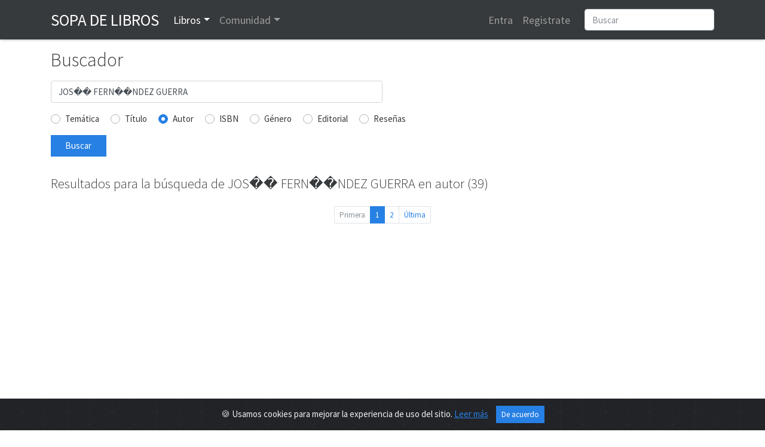

--- FILE ---
content_type: text/html; charset=utf-8
request_url: https://www.sopadelibros.com/search.php?q=JOS%EF%BF%BD%EF%BF%BD%20FERN%EF%BF%BD%EF%BF%BDNDEZ%20GUERRA&t=a
body_size: 8124
content:
<!DOCTYPE html>
<html lang="es">
<head>
<!-- <meta http-equiv="Expires" content="0"> -->
<!-- <meta http-equiv="Last-Modified" content="0"> -->
<!-- <meta http-equiv="Cache-Control" content="no-cache, mustrevalidate"> -->
<!-- <meta http-equiv="Pragma" content="no-cache"> -->
<title>Buscar en Sopa de Libros</title>
  <meta charset="utf-8">
  <link rel="shortcut icon" href="/img/logo.png" /> 
  <meta name="viewport" content="width=device-width, initial-scale=1, shrink-to-fit=no, user-scalable=no">
  <meta name="author" content="https://www.sopadelibros.com">
      <meta name="title" content="Sopa de libros es una red social de lectura donde votar reseñar y descubrir libros nuevos">
    <meta name="description" content="Red social de lectura donde votar reseñar y descubrir libros nuevos">
    <meta name="google-signin-client_id" content="592847142683-mh0ao4n960qant2ene6smdv047sm621b.apps.googleusercontent.com">
  <script src="https://apis.google.com/js/platform.js" async defer></script>
    <!-- Bootstrap core CSS -->
    <!-- <link rel="stylesheet" href="https://maxcdn.bootstrapcdn.com/bootstrap/4.0.0/css/bootstrap.min.css" integrity="sha384-Gn5384xqQ1aoWXA+058RXPxPg6fy4IWvTNh0E263XmFcJlSAwiGgFAW/dAiS6JXm" crossorigin="anonymous"> -->
    <link rel="stylesheet" href="/css/bootstrap.min.css">
    <link rel="stylesheet" href="/css/style.css" />
    <link rel="stylesheet" href="/css/shake.css" />
    <link rel="stylesheet" type="text/css" href="/slick/slick.css"/>
    <link rel="stylesheet" type="text/css" href="/slick/slick-theme.css"/>
    <link href="https://fonts.googleapis.com/icon?family=Material+Icons&display=swap" rel="stylesheet">
    <script src="/js/jquery-3.5.1.min.js"></script>
    <link rel="stylesheet" href="https://cdn.jsdelivr.net/gh/Wruczek/Bootstrap-Cookie-Alert@gh-pages/cookiealert.css">
  <script data-ad-client="ca-pub-5933828718888459" async src="https://pagead2.googlesyndication.com/pagead/js/adsbygoogle.js"></script><!-- Global site tag (gtag.js) - Google Analytics -->
<script async src="https://www.googletagmanager.com/gtag/js?id=UA-18292281-1"></script>
<script>
  window.dataLayer = window.dataLayer || [];
  function gtag(){dataLayer.push(arguments);}
  gtag('js', new Date());
  gtag('config', 'UA-18292281-1');
</script>

</head>
<body>
<div id="amazon-root"></div>
 <script type="text/javascript">

    window.onAmazonLoginReady = function() {
      amazon.Login.setClientId('amzn1.application-oa2-client.4feb2e11ae8b48f7b33dcb856fce9ae9');
    };
    (function(d) {
      var a = d.createElement('script'); a.type = 'text/javascript';
      a.async = true; a.id = 'amazon-login-sdk';
      a.src = 'https://assets.loginwithamazon.com/sdk/na/login1.js';
      d.getElementById('amazon-root').appendChild(a);
    })(document); //smart-scroll

</script>
<nav class="navbar navbar-expand-md navbar-dark bg-dark sombra">
  <div class="container">
      <a class="navbar-brand text-uppercase" href="/index.php" title="Inicio de Sopa de Libros">Sopa de Libros</a>
      <button class="navbar-toggler" type="button" data-toggle="collapse" data-target="#navbarsExample03" aria-controls="navbarsExample03" aria-expanded="false" aria-label="Toggle navigation">  
      <span class="navbar-toggler-icon"></span>
      </button>
      
      <div class="collapse navbar-collapse" id="navbarsExample03">
        <ul class="navbar-nav mr-auto">
          <li class="nav-item dropdown" id="libros">
            <a class="nav-link dropdown-toggle" data-toggle="dropdown" id="drop-libros" href="#">Libros</a>
            <div class="dropdown-menu" aria-labelledby="drop-libros">
              <a class="dropdown-item" href="/search.php">Buscar</a>
              <a class="dropdown-item" href="/top.php">Top</a>
              <a class="dropdown-item" href="/addbook">Añadir libro</a>
              <a class="dropdown-item" href="#">Recomendaciones</a>
            </div>
          </li>
          <li class="nav-item dropdown" id="comunidad">
            <a class="nav-link dropdown-toggle" data-toggle="dropdown" id="drop-comunidad" href="#">Comunidad</a>
            <div class="dropdown-menu" aria-labelledby="drop-comunidad">
              <a class="dropdown-item" href="/notas.php">Notas</a>
              <a class="dropdown-item" href="/que.php">Actividad</a>
                          </div>
          </li>
      
        </ul>
        <ul class="navbar-nav mr-3">
                  <li class="nav-item">
            <a class="nav-link" href="#" data-toggle="modal" data-target="#loginModal">Entra</a>
          </li>
          <li class="nav-item">
            <a class="nav-link" href="#" data-toggle="modal" data-target="#registroModal">Registrate</a>
          </li>
                    </ul>
        <form class="form-inline my-2 my-md-0" action="/search.php" method="get">       
        <input class="form-control rounded" type="text" name="q" placeholder="Buscar">
        <input type="hidden" name="human" value="1" />
        </form>
      </div>
      
    </div>
    </nav>
<script>
  function signOut() {
    console.log("google logout");
    var auth2 = gapi.auth2.getAuthInstance();
    auth2.signOut().then(function () {
      location.href="/login.php?action=out&from=/search.php?q=JOS%EF%BF%BD%EF%BF%BD%20FERN%EF%BF%BD%EF%BF%BDNDEZ%20GUERRA&t=a";
    });
  }
  function onSignIn(googleUser) {
    console.log("Googe login");
    var id_token = googleUser.getAuthResponse().id_token;
    var xhr = new XMLHttpRequest();
    xhr.open('POST', 'https://www.sopadelibros.com/googlelogin.php');
    xhr.setRequestHeader('Content-Type', 'application/x-www-form-urlencoded');
    xhr.onload = function() {
      console.log('Signed in as: ' + xhr.responseText);
      if(xhr.responseText == 0)
        window.location.replace("/search.php?q=JOS%EF%BF%BD%EF%BF%BD%20FERN%EF%BF%BD%EF%BF%BDNDEZ%20GUERRA&t=a");
    };
    xhr.send('idtoken=' + id_token);
  }


</script>


<!--
	<li class="page-item"><a class="page-link" href="/' . $enlace . ($pagina -1) .'">Anterior</a></li>
	<li class="page-item"><a class="page-link" href="/' . $enlace . ($pagina -1) .'">Anterior</a></li>
	<li class="page-item disabled"><a class="page-link" href="#" tabindex="-1">Anterior</a></li>
	<li class="page-item"><a class="page-link" href="/' . $enlace . ($pagina +1).'">Siguiente</a></li>
	<li class="page-item"><a class="page-link" href="/' . $enlace . ($pagina +1).'">Siguiente</a></li>	
	<li class="page-item disabled"><a class="page-link" href="#" tabindex="-1">Siguiente</a></li>			
-->    <div class="container">
    <h1 class="my-3">Buscador</h1>
    <form action="">
        <input type="text" name="q" class="col-12 col-lg-6 my-3 form-control rounded" value="JOS�� FERN��NDEZ GUERRA">
        <div class="w-100"></div>
        <div class="custom-control custom-radio custom-control-inline">
        <input class="custom-control-input" type="radio" name="t" id="inlineRadio1" value="s" >
        <label class="custom-control-label" for="inlineRadio1">Temática</label>
        </div>
        <div class="custom-control custom-radio custom-control-inline">
        <input class="custom-control-input" type="radio" name="t" id="inlineRadio2" value="t" >
        <label class="custom-control-label" for="inlineRadio2">Título</label>
        </div>
        <div class="custom-control custom-radio custom-control-inline">
        <input class="custom-control-input" type="radio" name="t" id="inlineRadio3" value="a" checked>
        <label class="custom-control-label" for="inlineRadio3">Autor</label>
        </div>
        <div class="custom-control custom-radio custom-control-inline">
        <input class="custom-control-input" type="radio" name="t" id="inlineRadio4" value="i" >
        <label class="custom-control-label" for="inlineRadio4">ISBN</label>
        </div>
        <div class="custom-control custom-radio custom-control-inline">
        <input class="custom-control-input" type="radio" name="t" id="inlineRadio5" value="g" >
        <label class="custom-control-label" for="inlineRadio5">Género</label>
        </div>
        <div class="custom-control custom-radio custom-control-inline">
        <input class="custom-control-input" type="radio" name="t" id="inlineRadio8" value="e" >
        <label class="custom-control-label" for="inlineRadio8">Editorial</label>
        </div>
        <div class="custom-control custom-radio custom-control-inline">
        <input class="custom-control-input" type="radio" name="t" id="inlineRadio7" value="r" >
        <label class="custom-control-label" for="inlineRadio7">Reseñas</label>
        </div>
        <div class="w-100"></div>
        <input type="hidden" name="human" value="1" />
        <button type="submit"  class="btn btn-primary my-3 col-4 col-md-2 col-lg-1">Buscar</button>

        
    </form>
    </h4>
    <h2 class="my-3">Resultados para la búsqueda de JOS�� FERN��NDEZ GUERRA en autor (39)</h2>
    <!--<p>Buscar sólo en 
        <a href="/search.php?q=JOS�� FERN��NDEZ GUERRA&t=s">Temática</a>, 
        <a href="/search.php?q=JOS�� FERN��NDEZ GUERRA&t=t">Titulo</a>, 
        <a href="/search.php?q=JOS�� FERN��NDEZ GUERRA&t=a">Autor</a>,
        <a href="/search.php?q=JOS�� FERN��NDEZ GUERRA&t=i">ISBN</a>,
        <a href="/search.php?q=JOS�� FERN��NDEZ GUERRA&t=g">Género</a>,
        <a href="/search.php?q=JOS�� FERN��NDEZ GUERRA&t=g">Editorial</a>, 
        <a href="/search.php?q=JOS�� FERN��NDEZ GUERRA&t=r">Reseñas</a>.
    </p>-->
    <nav>
		<ul class="pagination pagination-sm justify-content-center m-4"><li class="page-item disabled"><a class="page-link" href="#" tabindex="-1">Primera</a></li><li class="page-item active"><a class="page-link" href="#" tabindex="-1">1<span class="sr-only">(current)</span></a></li><li class="page-item"><a class="page-link" href="/search.php?t=a&q=JOS�� FERN��NDEZ GUERRA&p=2">2</a></li><li class="page-item"><a class="page-link" href="/search.php?t=a&q=JOS�� FERN��NDEZ GUERRA&p=2">Última</a></li></ul>
		</nav><div class="row"><div class="media col-sm-6 col-md-4 col-xl-3 mb-3">
    <a href="/libro/smoothie-bowls-69-recetas-para-empezar-bien-dia-fern-green"><img src="/portadas/9788416890019.jpeg" alt="Portada de SMOOTHIE BOWLS. 69 recetas para empezar bien el día" style="width:5rem;" class="shadow rounded"></a>
    <div class="media-body ml-2">
    <p><a href="/libro/smoothie-bowls-69-recetas-para-empezar-bien-dia-fern-green">SMOOTHIE BOWLS. 69 recetas para empezar bien el día</a></p>
    <p><a href="/search.php?q=FERN GREEN&t=a">FERN GREEN</a></p>
    </div>
    </div><div class="media col-sm-6 col-md-4 col-xl-3 mb-3">
    <a href="/libro/todos-se-van-wendy-guerra"><img src="/portadas/17acbed14da96e598638.jpeg" alt="Portada de TODOS SE VAN" style="width:5rem;" class="shadow rounded"></a>
    <div class="media-body ml-2">
    <p><a href="/libro/todos-se-van-wendy-guerra">TODOS SE VAN</a></p>
    <p><a href="/search.php?q=WENDY GUERRA&t=a">WENDY GUERRA</a></p>
    </div>
    </div><div class="media col-sm-6 col-md-4 col-xl-3 mb-3">
    <a href="/libro/ropa-interior-wendy-guerra"><img src="/portadas/99a14f85a31f2a4cbe04.jpeg" alt="Portada de ROPA INTERIOR" style="width:5rem;" class="shadow rounded"></a>
    <div class="media-body ml-2">
    <p><a href="/libro/ropa-interior-wendy-guerra">ROPA INTERIOR</a></p>
    <p><a href="/search.php?q=WENDY GUERRA&t=a">WENDY GUERRA</a></p>
    </div>
    </div><div class="media col-sm-6 col-md-4 col-xl-3 mb-3">
    <a href="/libro/peste-negra-luis-miguel-guerra"><img src="/portadas/779ce5b153a25d27f0ea.jpeg" alt="Portada de LA PESTE NEGRA" style="width:5rem;" class="shadow rounded"></a>
    <div class="media-body ml-2">
    <p><a href="/libro/peste-negra-luis-miguel-guerra">LA PESTE NEGRA</a></p>
    <p><a href="/search.php?q=LUIS MIGUEL GUERRA&t=a">LUIS MIGUEL GUERRA</a></p>
    </div>
    </div><div class="media col-sm-6 col-md-4 col-xl-3 mb-3">
    <a href="/libro/ruta-perdida-historia-secreta-descubrimiento-amrica-luis-miguel"><img src="/portadas/bfccc17fabae1dd1f02c.jpeg" alt="Portada de LA RUTA PERDIDA. LA HISTORIA SECRETA DEL DESCUBRIMIENTO DE AMÉRICA" style="width:5rem;" class="shadow rounded"></a>
    <div class="media-body ml-2">
    <p><a href="/libro/ruta-perdida-historia-secreta-descubrimiento-amrica-luis-miguel">LA RUTA PERDIDA. LA HISTORIA SECRETA DEL DESCUBRIMIENTO DE AMÉRICA</a></p>
    <p><a href="/search.php?q=LUIS MIGUEL GUERRA&t=a">LUIS MIGUEL GUERRA</a></p>
    </div>
    </div><div class="media col-sm-6 col-md-4 col-xl-3 mb-3">
    <a href="/libro/nunca-fui-primera-dama-wendy-guerra"><img src="/portadas/511c3e8b554721d180c6.jpeg" alt="Portada de NUNCA FUI PRIMERA DAMA" style="width:5rem;" class="shadow rounded"></a>
    <div class="media-body ml-2">
    <p><a href="/libro/nunca-fui-primera-dama-wendy-guerra">NUNCA FUI PRIMERA DAMA</a></p>
    <p><a href="/search.php?q=WENDY GUERRA&t=a">WENDY GUERRA</a></p>
    </div>
    </div><div class="media col-sm-6 col-md-4 col-xl-3 mb-3">
    <a href="/libro/soledad-ngel-guarda-ral-guerra-garrido"><img src="/portadas/4d7f24a992e527bc09c2.jpeg" alt="Portada de LA SOLEDAD DEL ÁNGEL DE LA GUARDA" style="width:5rem;" class="shadow rounded"></a>
    <div class="media-body ml-2">
    <p><a href="/libro/soledad-ngel-guarda-ral-guerra-garrido">LA SOLEDAD DEL ÁNGEL DE LA GUARDA</a></p>
    <p><a href="/search.php?q=RAÚL GUERRA GARRIDO&t=a">RAÚL GUERRA GARRIDO</a></p>
    </div>
    </div><div class="media col-sm-6 col-md-4 col-xl-3 mb-3">
    <a href="/libro/venid-veris-hctor-l-c-ledesma-guerra"><img src="/portadas/8186fff7043d79fb9cc1.jpeg" alt="Portada de ¡VENID Y VERÉIS!" style="width:5rem;" class="shadow rounded"></a>
    <div class="media-body ml-2">
    <p><a href="/libro/venid-veris-hctor-l-c-ledesma-guerra">¡VENID Y VERÉIS!</a></p>
    <p><a href="/search.php?q=HÉCTOR L. C. Y LEDESMA GUERRA&t=a">HÉCTOR L. C. Y LEDESMA GUERRA</a></p>
    </div>
    </div><div class="media col-sm-6 col-md-4 col-xl-3 mb-3">
    <a href="/libro/trama-masnica-manuel-guerra"><img src="/portadas/18f18359b0da209abd37.jpeg" alt="Portada de TRAMA MASÓNICA" style="width:5rem;" class="shadow rounded"></a>
    <div class="media-body ml-2">
    <p><a href="/libro/trama-masnica-manuel-guerra">TRAMA MASÓNICA</a></p>
    <p><a href="/search.php?q=MANUEL GUERRA&t=a">MANUEL GUERRA</a></p>
    </div>
    </div><div class="media col-sm-6 col-md-4 col-xl-3 mb-3">
    <a href="/libro/soy-tu-madre-l-c-guerra"><img src="/portadas/7d89b2b708806b13b282.jpeg" alt="Portada de SOY TU MADRE" style="width:5rem;" class="shadow rounded"></a>
    <div class="media-body ml-2">
    <p><a href="/libro/soy-tu-madre-l-c-guerra">SOY TU MADRE</a></p>
    <p><a href="/search.php?q=L. C. GUERRA&t=a">L. C. GUERRA</a></p>
    </div>
    </div><div class="media col-sm-6 col-md-4 col-xl-3 mb-3">
    <a href="/libro/modernidad-independencia-ensayos-sobre-revoluciones-hispnicas"><img src="/portadas/a525bf68a024dc374d8a.jpeg" alt="Portada de MODERNIDAD E INDEPENDENCIA. ENSAYOS SOBRE LAS REVOLUCIONES HISPÁNICAS" style="width:5rem;" class="shadow rounded"></a>
    <div class="media-body ml-2">
    <p><a href="/libro/modernidad-independencia-ensayos-sobre-revoluciones-hispnicas">MODERNIDAD E INDEPENDENCIA. ENSAYOS SOBRE LAS REVOLUCIONES HISPÁNICAS</a></p>
    <p><a href="/search.php?q=FRANÇOIS-XAVIER GUERRA&t=a">FRANÇOIS-XAVIER GUERRA</a></p>
    </div>
    </div><div class="media col-sm-6 col-md-4 col-xl-3 mb-3">
    <a href="/libro/quien-suea-novela-ral-guerra-garrido"><img src="/portadas/79280f65326de924b331.jpeg" alt="Portada de QUIEN SUEÑA NOVELA" style="width:5rem;" class="shadow rounded"></a>
    <div class="media-body ml-2">
    <p><a href="/libro/quien-suea-novela-ral-guerra-garrido">QUIEN SUEÑA NOVELA</a></p>
    <p><a href="/search.php?q=RAÚL GUERRA GARRIDO&t=a">RAÚL GUERRA GARRIDO</a></p>
    </div>
    </div><div class="media col-sm-6 col-md-4 col-xl-3 mb-3">
    <a href="/libro/gran-va-new-york-ral-guerra-garrido"><img src="/portadas/415f6037808278748037.jpeg" alt="Portada de LA GRAN VÍA ES NEW YORK" style="width:5rem;" class="shadow rounded"></a>
    <div class="media-body ml-2">
    <p><a href="/libro/gran-va-new-york-ral-guerra-garrido">LA GRAN VÍA ES NEW YORK</a></p>
    <p><a href="/search.php?q=RAÚL GUERRA GARRIDO&t=a">RAÚL GUERRA GARRIDO</a></p>
    </div>
    </div><div class="media col-sm-6 col-md-4 col-xl-3 mb-3">
    <a href="/libro/madrid-picasso-historia-fotografa-1900-1910-ramn-guerra-vega"><img src="/portadas/9560ca29d9b209d7f66d.jpeg" alt="Portada de EL MADRID DE PICASSO. HISTORIA DE LA FOTOGRAFÍA (1900-1910)" style="width:5rem;" class="shadow rounded"></a>
    <div class="media-body ml-2">
    <p><a href="/libro/madrid-picasso-historia-fotografa-1900-1910-ramn-guerra-vega">EL MADRID DE PICASSO. HISTORIA DE LA FOTOGRAFÍA (1900-1910)</a></p>
    <p><a href="/search.php?q=RAMÓN GUERRA DE LA VEGA&t=a">RAMÓN GUERRA DE LA VEGA</a></p>
    </div>
    </div><div class="media col-sm-6 col-md-4 col-xl-3 mb-3">
    <a href="/libro/ultimo-hombre-brian-k-vaughan"><img src="/portadas/bfd5852b3c411267e329.jpeg" alt="Portada de Y; EL ÚLTIMO HOMBRE." style="width:5rem;" class="shadow rounded"></a>
    <div class="media-body ml-2">
    <p><a href="/libro/ultimo-hombre-brian-k-vaughan">Y; EL ÚLTIMO HOMBRE.</a></p>
    <p><a href="/search.php?q=BRIAN K. VAUGHAN, PIA GUERRA&t=a">BRIAN K. VAUGHAN, PIA GUERRA</a></p>
    </div>
    </div><div class="media col-sm-6 col-md-4 col-xl-3 mb-3">
    <a href="/libro/requiem-navarra-pello-guerra"><img src="/portadas/df33d4f85a30ae613c9f.jpeg" alt="Portada de RÉQUIEM POR NAVARRA" style="width:5rem;" class="shadow rounded"></a>
    <div class="media-body ml-2">
    <p><a href="/libro/requiem-navarra-pello-guerra">RÉQUIEM POR NAVARRA</a></p>
    <p><a href="/search.php?q=PELLO GUERRA&t=a">PELLO GUERRA</a></p>
    </div>
    </div><div class="media col-sm-6 col-md-4 col-xl-3 mb-3">
    <a href="/libro/diccionario-enciclopedico-sectas-manuel-guerra-gomez"><img src="/portadas/b9e0c8d624c9dd5d2132.jpeg" alt="Portada de DICCIONARIO ENCICLOPÉDICO DE LAS SECTAS" style="width:5rem;" class="shadow rounded"></a>
    <div class="media-body ml-2">
    <p><a href="/libro/diccionario-enciclopedico-sectas-manuel-guerra-gomez">DICCIONARIO ENCICLOPÉDICO DE LAS SECTAS</a></p>
    <p><a href="/search.php?q=MANUEL GUERRA GÓMEZ&t=a">MANUEL GUERRA GÓMEZ</a></p>
    </div>
    </div><div class="media col-sm-6 col-md-4 col-xl-3 mb-3">
    <a href="/libro/espada-vascones-pello-guerra"><img src="/portadas/28f834c69dbdd7899dd9.jpeg" alt="Portada de LA ESPADA DE LOS VASCONES" style="width:5rem;" class="shadow rounded"></a>
    <div class="media-body ml-2">
    <p><a href="/libro/espada-vascones-pello-guerra">LA ESPADA DE LOS VASCONES</a></p>
    <p><a href="/search.php?q=PELLO GUERRA&t=a">PELLO GUERRA</a></p>
    </div>
    </div><div class="media col-sm-6 col-md-4 col-xl-3 mb-3">
    <a href="/libro/desterradas-hijas-eva-consuelo-garcia-cid-guerra"><img src="/portadas/696a9c17c974eea92583.jpeg" alt="Portada de LAS DESTERRADAS HIJAS DE EVA" style="width:5rem;" class="shadow rounded"></a>
    <div class="media-body ml-2">
    <p><a href="/libro/desterradas-hijas-eva-consuelo-garcia-cid-guerra">LAS DESTERRADAS HIJAS DE EVA</a></p>
    <p><a href="/search.php?q=CONSUELO GARCÍA DEL CID GUERRA&t=a">CONSUELO GARCÍA DEL CID GUERRA</a></p>
    </div>
    </div><div class="media col-sm-6 col-md-4 col-xl-3 mb-3">
    <a href="/libro/lectura-insolita-capital-raul-guerra-garrido"><img src="/portadas/79d169b4eea665af3a8157615433cd.jpeg" alt="Portada de LECTURA INSÓLITA DE “EL CAPITAL”" style="width:5rem;" class="shadow rounded"></a>
    <div class="media-body ml-2">
    <p><a href="/libro/lectura-insolita-capital-raul-guerra-garrido">LECTURA INSÓLITA DE “EL CAPITAL”</a></p>
    <p><a href="/search.php?q=RAÚL GUERRA GARRIDO&t=a">RAÚL GUERRA GARRIDO</a></p>
    </div>
    </div></div><nav>
		<ul class="pagination pagination-sm justify-content-center m-4"><li class="page-item disabled"><a class="page-link" href="#" tabindex="-1">Primera</a></li><li class="page-item active"><a class="page-link" href="#" tabindex="-1">1<span class="sr-only">(current)</span></a></li><li class="page-item"><a class="page-link" href="/search.php?t=a&q=JOS�� FERN��NDEZ GUERRA&p=2">2</a></li><li class="page-item"><a class="page-link" href="/search.php?t=a&q=JOS�� FERN��NDEZ GUERRA&p=2">Última</a></li></ul>
		</nav>    </div>
    <script>
$(function() {
    $("li#libros").addClass("active");
});
</script>
<div class="modal" id="recuperaModal" tabindex="-1" role="dialog" aria-labelledby="exampleModalLabel" aria-hidden="true">
  <div class="modal-dialog modal-dialog-centered" role="document">
    <div class="modal-content">
      <div class="modal-header">
        <h5 class="modal-title" id="exampleModalLabel">Recuperar contraseña</h5>
        <button type="button" class="close" data-dismiss="modal" aria-label="Close">
          <span aria-hidden="true">&times;</span>
        </button>
      </div>
      <div class="modal-body" id="recup-modal-body">
        <form action="" id="recup-form" class="form-inline">
          <input type="email" class="form-control mb-2 mr-sm-2" placeholder="Dirección de correo" id="email-rec">
          <button type="submit" class="btn btn-primary mb-2">Enviar correo</button>
        </form>
      </div>
    </div>
  </div>
</div>


<div class="modal" id="registroModal" tabindex="-1" role="dialog" aria-labelledby="exampleModalLabel" aria-hidden="true">
  <div class="modal-dialog modal-dialog-centered" role="document">
    <div class="modal-content">
      <div class="modal-header">
        <h5 class="modal-title" id="exampleModalLabel">Registro</h5>
        <button type="button" class="close" data-dismiss="modal" aria-label="Close">
          <span aria-hidden="true">&times;</span>
        </button>
      </div>
      <div class="modal-body" id="registro-modal-body">
        <form id="registro-form">
          <div class="form-group">
            <input type="text" class="form-control" id="r-usuario" placeholder="Nombre de usuario" name="usuario" required>
            <div class="invalid-feedback">
              Nombre de usuario no disponible o no válido
            </div>
            <div class="valid-feedback">
              Nombre de usuario disponible
            </div>
          </div>
          <div class="form-group">
            <input type="email" class="form-control" id="r-correo" placeholder="Dirección de correo" name="correo" required>
            <div class="invalid-feedback">
              Dirección ya registrada o no válida <a href="#">¿Recuperar contraseña?</a>
            </div>
            <div class="valid-feedback">
              Dirección válida
            </div>
          </div>
          <div class="form-group">
            <input type="password" class="form-control" id="r-pass" placeholder="Contraseña" name="pass" required>
          </div>
          <div class="form-group">
            <input type="password" class="form-control" id="r-pass2" placeholder="Repetir contraseña" name="pass2" required>
            <div class="invalid-feedback">
              Las contraseñas no coinciden.
            </div>
            <div class="valid-feedback">
              Las contraseñas coinciden.
            </div>
          </div>
          <div class="g-recaptcha" data-sitekey="6LeSFakUAAAAAEx6Fs8HVRvdxclZmxtrn3naXOO9"></div>
          <input type="submit" class="btn btn-primary mt-3" value="Registrarme" />
        </form>
      </div>
    </div>
  </div>
</div>

<div class="modal" id="loginModal" tabindex="-2" role="dialog" aria-labelledby="exampleModalLabel" aria-hidden="true">
  <div class="modal-dialog modal-dialog-centered" role="document">
    <div class="modal-content">
      <div class="modal-header">
        <h5 class="modal-title" id="exampleModalLabel">Login</h5>
        <button type="button" class="close" data-dismiss="modal" aria-label="Close">
          <span aria-hidden="true">&times;</span>
        </button>
      </div>
      <div class="modal-body">
        <div class="alert alert-danger" id="aviso-login" role="alert" style="display:none;"></div>
        <form id="login-form">
          <div class="form-group">
            <input type="text" class="form-control" placeholder="Nombre de usuario" id="l-usuario" required>
          </div>
          <div class="form-group">
            <input type="password" class="form-control" placeholder="Contraseña" id="l-pass" required>
            <div class="invalid-feedback">
              Nombre de usuario o contraseña incorrectos.
            </div>
          </div>
          <div class="custom-control custom-switch">
            <input type="checkbox" class="custom-control-input" id="rem" checked>
            <label class="custom-control-label" for="rem">Recordarme</label>
          </div>
          <button type="submit" class="btn btn-primary mt-3" id="login-submit">Entrar</button>
        </form>
        <hr>
        <div>
          <div class="g-signin2 float-left" data-onsuccess="onSignIn"></div>
          <a href id="LoginWithAmazon" class="float-left ml-3 pt-1">
            <img alt="Login with Amazon" src="https://images-na.ssl-images-amazon.com/images/G/01/lwa/btnLWA_gold_156x32.png" />
          </a>
          <script type="text/javascript">
            document.getElementById('LoginWithAmazon').onclick = function() {
              options = {}
              options.scope = 'profile';
              options.scope_data = {
                'profile': {
                  'essential': false
                }
              };
              amazon.Login.authorize(options,
                'https://www.sopadelibros.com/amazonlogin.php');
              return false;
            };
          </script>
        </div>
        <div class="clearfix"></div>
        <hr>
        <div>
          <h5><a href="#" id="reglink">Crear cuenta</a> <a href="#" id="remlink">¿Contraseña olvidada?</a></h5>
        </div>
      </div>
    </div>
  </div>
</div>

<script type="text/javascript" src="/slick/slick.min.js"></script>
<script src="https://cdn.jsdelivr.net/npm/popper.js@1.16.0/dist/umd/popper.min.js" integrity="sha384-Q6E9RHvbIyZFJoft+2mJbHaEWldlvI9IOYy5n3zV9zzTtmI3UksdQRVvoxMfooAo" crossorigin="anonymous"></script>
<script src="https://stackpath.bootstrapcdn.com/bootstrap/4.4.1/js/bootstrap.min.js" integrity="sha384-wfSDF2E50Y2D1uUdj0O3uMBJnjuUD4Ih7YwaYd1iqfktj0Uod8GCExl3Og8ifwB6" crossorigin="anonymous"></script>

<script type="text/javascript" src="/js/navbar.js" async></script>
<script type="text/javascript" src="/js/shake.js" async></script>
<script type="text/javascript" src="/js/validaForm.js" async></script>
<script src="https://www.google.com/recaptcha/api.js" async defer></script>

<script>
  $("#reglink").click(function() {
    $('#loginModal').modal('hide');
    $('#registroModal').modal('show');
  });

  $("#remlink").click(function() {
    $('#loginModal').modal('hide');
    $('#recuperaModal').modal('show');
  });

  $("#login-form").submit(function() {
    var user = $("#l-usuario").val();
    var pass = $("#l-pass").val();
    var rem = $("#rem").is(":checked");
    $.post("/login.php", {
      u: user,
      p: pass,
      r: rem
    }, function(data) {
      if (data == 'ok') {
        $(location).attr('href', "/search.php?q=JOS%EF%BF%BD%EF%BF%BD%20FERN%EF%BF%BD%EF%BF%BDNDEZ%20GUERRA&t=a");
      } else {
        $("#loginModal").shake("slow");
        $("#l-usuario").addClass("is-invalid");
        $("#l-pass").addClass("is-invalid");
        if (data == '0')
          $("#aviso-login").text('Usuario baneado durante 10 minutos');
        else
          $("#aviso-login").text('Login fallido, quedan ' + data + ' intentos antes de bloquear el usuario 10 minutos');
        $("#aviso-login").show();
      }
    });
    event.preventDefault();
  });

  $("#registro-form").submit(function() {
    event.preventDefault();
    var usuario = $("#r-usuario").val();
    var correo = $("#r-correo").val();
    var pass = $("#r-pass").val();
    var pass2 = $("#r-pass2").val();
    var captcha = grecaptcha.getResponse();
    $.post("/register.php", {
      u: usuario,
      c: correo,
      p: pass,
      p2: pass2,
      r: captcha
    }, function(data) {
      $("#registro-modal-body").html(data);
      if(data == '1'){
        $("#registro-modal-body").html('<p>El registro se ha completado, debes validarlo a través del enlace que se ha mandado a tu dirección de correo, si no llega recuerda mirar en la carpeta de spam</p>');
      }else{
        var contenido = $("#registro-modal-body").html();
        $("#registro-modal-body").html('<p>Ha habido un error en el registro, revisa los datos que has introducido y vuelve a intentarlo</p>');
        $("#registro-modal-body").append(contenido);
      }
    });
  });
  $("#recup-form").submit(function(){
    event.preventDefault();
    var correo = $("#email-rec").val();
    $.post("/scripts/recup.php", {c : correo}, function(data){
      $("#recup-modal-body").html(data);
    });
  });
</script>
<div class="alert text-center cookiealert" role="alert">
    <b></b> &#x1F36A; Usamos cookies para mejorar la experiencia de uso del sitio. <a href="/cookies.php">Leer más</a>

    <button type="button" class="btn btn-primary btn-sm acceptcookies">
        De acuerdo
    </button>
</div>
<script src="https://cdn.jsdelivr.net/gh/Wruczek/Bootstrap-Cookie-Alert@gh-pages/cookiealert.js"></script>
<footer class="footer bg-dark">
  <div class="container">
      <p class="text-center my-3 text-light"><a href="https://www.facebook.com/bAffinity/">Facebook</a> · <a href="/cookies.php" title="Información sobre cookies">Cookies</a> · <a href="/contacto.php" title="Ponerse en contacto con sdl">Contacto</a>
      · <a href="/legal.php">Legal</a></p>
      <p class="text-muted text-center">2010 - 2026 Sopa de libros s2 0.2042</p>
  </div>
</footer> 
</body>
</html>


--- FILE ---
content_type: text/html; charset=utf-8
request_url: https://www.google.com/recaptcha/api2/anchor?ar=1&k=6LeSFakUAAAAAEx6Fs8HVRvdxclZmxtrn3naXOO9&co=aHR0cHM6Ly93d3cuc29wYWRlbGlicm9zLmNvbTo0NDM.&hl=en&v=N67nZn4AqZkNcbeMu4prBgzg&size=normal&anchor-ms=20000&execute-ms=30000&cb=9job40d8fhgh
body_size: 49359
content:
<!DOCTYPE HTML><html dir="ltr" lang="en"><head><meta http-equiv="Content-Type" content="text/html; charset=UTF-8">
<meta http-equiv="X-UA-Compatible" content="IE=edge">
<title>reCAPTCHA</title>
<style type="text/css">
/* cyrillic-ext */
@font-face {
  font-family: 'Roboto';
  font-style: normal;
  font-weight: 400;
  font-stretch: 100%;
  src: url(//fonts.gstatic.com/s/roboto/v48/KFO7CnqEu92Fr1ME7kSn66aGLdTylUAMa3GUBHMdazTgWw.woff2) format('woff2');
  unicode-range: U+0460-052F, U+1C80-1C8A, U+20B4, U+2DE0-2DFF, U+A640-A69F, U+FE2E-FE2F;
}
/* cyrillic */
@font-face {
  font-family: 'Roboto';
  font-style: normal;
  font-weight: 400;
  font-stretch: 100%;
  src: url(//fonts.gstatic.com/s/roboto/v48/KFO7CnqEu92Fr1ME7kSn66aGLdTylUAMa3iUBHMdazTgWw.woff2) format('woff2');
  unicode-range: U+0301, U+0400-045F, U+0490-0491, U+04B0-04B1, U+2116;
}
/* greek-ext */
@font-face {
  font-family: 'Roboto';
  font-style: normal;
  font-weight: 400;
  font-stretch: 100%;
  src: url(//fonts.gstatic.com/s/roboto/v48/KFO7CnqEu92Fr1ME7kSn66aGLdTylUAMa3CUBHMdazTgWw.woff2) format('woff2');
  unicode-range: U+1F00-1FFF;
}
/* greek */
@font-face {
  font-family: 'Roboto';
  font-style: normal;
  font-weight: 400;
  font-stretch: 100%;
  src: url(//fonts.gstatic.com/s/roboto/v48/KFO7CnqEu92Fr1ME7kSn66aGLdTylUAMa3-UBHMdazTgWw.woff2) format('woff2');
  unicode-range: U+0370-0377, U+037A-037F, U+0384-038A, U+038C, U+038E-03A1, U+03A3-03FF;
}
/* math */
@font-face {
  font-family: 'Roboto';
  font-style: normal;
  font-weight: 400;
  font-stretch: 100%;
  src: url(//fonts.gstatic.com/s/roboto/v48/KFO7CnqEu92Fr1ME7kSn66aGLdTylUAMawCUBHMdazTgWw.woff2) format('woff2');
  unicode-range: U+0302-0303, U+0305, U+0307-0308, U+0310, U+0312, U+0315, U+031A, U+0326-0327, U+032C, U+032F-0330, U+0332-0333, U+0338, U+033A, U+0346, U+034D, U+0391-03A1, U+03A3-03A9, U+03B1-03C9, U+03D1, U+03D5-03D6, U+03F0-03F1, U+03F4-03F5, U+2016-2017, U+2034-2038, U+203C, U+2040, U+2043, U+2047, U+2050, U+2057, U+205F, U+2070-2071, U+2074-208E, U+2090-209C, U+20D0-20DC, U+20E1, U+20E5-20EF, U+2100-2112, U+2114-2115, U+2117-2121, U+2123-214F, U+2190, U+2192, U+2194-21AE, U+21B0-21E5, U+21F1-21F2, U+21F4-2211, U+2213-2214, U+2216-22FF, U+2308-230B, U+2310, U+2319, U+231C-2321, U+2336-237A, U+237C, U+2395, U+239B-23B7, U+23D0, U+23DC-23E1, U+2474-2475, U+25AF, U+25B3, U+25B7, U+25BD, U+25C1, U+25CA, U+25CC, U+25FB, U+266D-266F, U+27C0-27FF, U+2900-2AFF, U+2B0E-2B11, U+2B30-2B4C, U+2BFE, U+3030, U+FF5B, U+FF5D, U+1D400-1D7FF, U+1EE00-1EEFF;
}
/* symbols */
@font-face {
  font-family: 'Roboto';
  font-style: normal;
  font-weight: 400;
  font-stretch: 100%;
  src: url(//fonts.gstatic.com/s/roboto/v48/KFO7CnqEu92Fr1ME7kSn66aGLdTylUAMaxKUBHMdazTgWw.woff2) format('woff2');
  unicode-range: U+0001-000C, U+000E-001F, U+007F-009F, U+20DD-20E0, U+20E2-20E4, U+2150-218F, U+2190, U+2192, U+2194-2199, U+21AF, U+21E6-21F0, U+21F3, U+2218-2219, U+2299, U+22C4-22C6, U+2300-243F, U+2440-244A, U+2460-24FF, U+25A0-27BF, U+2800-28FF, U+2921-2922, U+2981, U+29BF, U+29EB, U+2B00-2BFF, U+4DC0-4DFF, U+FFF9-FFFB, U+10140-1018E, U+10190-1019C, U+101A0, U+101D0-101FD, U+102E0-102FB, U+10E60-10E7E, U+1D2C0-1D2D3, U+1D2E0-1D37F, U+1F000-1F0FF, U+1F100-1F1AD, U+1F1E6-1F1FF, U+1F30D-1F30F, U+1F315, U+1F31C, U+1F31E, U+1F320-1F32C, U+1F336, U+1F378, U+1F37D, U+1F382, U+1F393-1F39F, U+1F3A7-1F3A8, U+1F3AC-1F3AF, U+1F3C2, U+1F3C4-1F3C6, U+1F3CA-1F3CE, U+1F3D4-1F3E0, U+1F3ED, U+1F3F1-1F3F3, U+1F3F5-1F3F7, U+1F408, U+1F415, U+1F41F, U+1F426, U+1F43F, U+1F441-1F442, U+1F444, U+1F446-1F449, U+1F44C-1F44E, U+1F453, U+1F46A, U+1F47D, U+1F4A3, U+1F4B0, U+1F4B3, U+1F4B9, U+1F4BB, U+1F4BF, U+1F4C8-1F4CB, U+1F4D6, U+1F4DA, U+1F4DF, U+1F4E3-1F4E6, U+1F4EA-1F4ED, U+1F4F7, U+1F4F9-1F4FB, U+1F4FD-1F4FE, U+1F503, U+1F507-1F50B, U+1F50D, U+1F512-1F513, U+1F53E-1F54A, U+1F54F-1F5FA, U+1F610, U+1F650-1F67F, U+1F687, U+1F68D, U+1F691, U+1F694, U+1F698, U+1F6AD, U+1F6B2, U+1F6B9-1F6BA, U+1F6BC, U+1F6C6-1F6CF, U+1F6D3-1F6D7, U+1F6E0-1F6EA, U+1F6F0-1F6F3, U+1F6F7-1F6FC, U+1F700-1F7FF, U+1F800-1F80B, U+1F810-1F847, U+1F850-1F859, U+1F860-1F887, U+1F890-1F8AD, U+1F8B0-1F8BB, U+1F8C0-1F8C1, U+1F900-1F90B, U+1F93B, U+1F946, U+1F984, U+1F996, U+1F9E9, U+1FA00-1FA6F, U+1FA70-1FA7C, U+1FA80-1FA89, U+1FA8F-1FAC6, U+1FACE-1FADC, U+1FADF-1FAE9, U+1FAF0-1FAF8, U+1FB00-1FBFF;
}
/* vietnamese */
@font-face {
  font-family: 'Roboto';
  font-style: normal;
  font-weight: 400;
  font-stretch: 100%;
  src: url(//fonts.gstatic.com/s/roboto/v48/KFO7CnqEu92Fr1ME7kSn66aGLdTylUAMa3OUBHMdazTgWw.woff2) format('woff2');
  unicode-range: U+0102-0103, U+0110-0111, U+0128-0129, U+0168-0169, U+01A0-01A1, U+01AF-01B0, U+0300-0301, U+0303-0304, U+0308-0309, U+0323, U+0329, U+1EA0-1EF9, U+20AB;
}
/* latin-ext */
@font-face {
  font-family: 'Roboto';
  font-style: normal;
  font-weight: 400;
  font-stretch: 100%;
  src: url(//fonts.gstatic.com/s/roboto/v48/KFO7CnqEu92Fr1ME7kSn66aGLdTylUAMa3KUBHMdazTgWw.woff2) format('woff2');
  unicode-range: U+0100-02BA, U+02BD-02C5, U+02C7-02CC, U+02CE-02D7, U+02DD-02FF, U+0304, U+0308, U+0329, U+1D00-1DBF, U+1E00-1E9F, U+1EF2-1EFF, U+2020, U+20A0-20AB, U+20AD-20C0, U+2113, U+2C60-2C7F, U+A720-A7FF;
}
/* latin */
@font-face {
  font-family: 'Roboto';
  font-style: normal;
  font-weight: 400;
  font-stretch: 100%;
  src: url(//fonts.gstatic.com/s/roboto/v48/KFO7CnqEu92Fr1ME7kSn66aGLdTylUAMa3yUBHMdazQ.woff2) format('woff2');
  unicode-range: U+0000-00FF, U+0131, U+0152-0153, U+02BB-02BC, U+02C6, U+02DA, U+02DC, U+0304, U+0308, U+0329, U+2000-206F, U+20AC, U+2122, U+2191, U+2193, U+2212, U+2215, U+FEFF, U+FFFD;
}
/* cyrillic-ext */
@font-face {
  font-family: 'Roboto';
  font-style: normal;
  font-weight: 500;
  font-stretch: 100%;
  src: url(//fonts.gstatic.com/s/roboto/v48/KFO7CnqEu92Fr1ME7kSn66aGLdTylUAMa3GUBHMdazTgWw.woff2) format('woff2');
  unicode-range: U+0460-052F, U+1C80-1C8A, U+20B4, U+2DE0-2DFF, U+A640-A69F, U+FE2E-FE2F;
}
/* cyrillic */
@font-face {
  font-family: 'Roboto';
  font-style: normal;
  font-weight: 500;
  font-stretch: 100%;
  src: url(//fonts.gstatic.com/s/roboto/v48/KFO7CnqEu92Fr1ME7kSn66aGLdTylUAMa3iUBHMdazTgWw.woff2) format('woff2');
  unicode-range: U+0301, U+0400-045F, U+0490-0491, U+04B0-04B1, U+2116;
}
/* greek-ext */
@font-face {
  font-family: 'Roboto';
  font-style: normal;
  font-weight: 500;
  font-stretch: 100%;
  src: url(//fonts.gstatic.com/s/roboto/v48/KFO7CnqEu92Fr1ME7kSn66aGLdTylUAMa3CUBHMdazTgWw.woff2) format('woff2');
  unicode-range: U+1F00-1FFF;
}
/* greek */
@font-face {
  font-family: 'Roboto';
  font-style: normal;
  font-weight: 500;
  font-stretch: 100%;
  src: url(//fonts.gstatic.com/s/roboto/v48/KFO7CnqEu92Fr1ME7kSn66aGLdTylUAMa3-UBHMdazTgWw.woff2) format('woff2');
  unicode-range: U+0370-0377, U+037A-037F, U+0384-038A, U+038C, U+038E-03A1, U+03A3-03FF;
}
/* math */
@font-face {
  font-family: 'Roboto';
  font-style: normal;
  font-weight: 500;
  font-stretch: 100%;
  src: url(//fonts.gstatic.com/s/roboto/v48/KFO7CnqEu92Fr1ME7kSn66aGLdTylUAMawCUBHMdazTgWw.woff2) format('woff2');
  unicode-range: U+0302-0303, U+0305, U+0307-0308, U+0310, U+0312, U+0315, U+031A, U+0326-0327, U+032C, U+032F-0330, U+0332-0333, U+0338, U+033A, U+0346, U+034D, U+0391-03A1, U+03A3-03A9, U+03B1-03C9, U+03D1, U+03D5-03D6, U+03F0-03F1, U+03F4-03F5, U+2016-2017, U+2034-2038, U+203C, U+2040, U+2043, U+2047, U+2050, U+2057, U+205F, U+2070-2071, U+2074-208E, U+2090-209C, U+20D0-20DC, U+20E1, U+20E5-20EF, U+2100-2112, U+2114-2115, U+2117-2121, U+2123-214F, U+2190, U+2192, U+2194-21AE, U+21B0-21E5, U+21F1-21F2, U+21F4-2211, U+2213-2214, U+2216-22FF, U+2308-230B, U+2310, U+2319, U+231C-2321, U+2336-237A, U+237C, U+2395, U+239B-23B7, U+23D0, U+23DC-23E1, U+2474-2475, U+25AF, U+25B3, U+25B7, U+25BD, U+25C1, U+25CA, U+25CC, U+25FB, U+266D-266F, U+27C0-27FF, U+2900-2AFF, U+2B0E-2B11, U+2B30-2B4C, U+2BFE, U+3030, U+FF5B, U+FF5D, U+1D400-1D7FF, U+1EE00-1EEFF;
}
/* symbols */
@font-face {
  font-family: 'Roboto';
  font-style: normal;
  font-weight: 500;
  font-stretch: 100%;
  src: url(//fonts.gstatic.com/s/roboto/v48/KFO7CnqEu92Fr1ME7kSn66aGLdTylUAMaxKUBHMdazTgWw.woff2) format('woff2');
  unicode-range: U+0001-000C, U+000E-001F, U+007F-009F, U+20DD-20E0, U+20E2-20E4, U+2150-218F, U+2190, U+2192, U+2194-2199, U+21AF, U+21E6-21F0, U+21F3, U+2218-2219, U+2299, U+22C4-22C6, U+2300-243F, U+2440-244A, U+2460-24FF, U+25A0-27BF, U+2800-28FF, U+2921-2922, U+2981, U+29BF, U+29EB, U+2B00-2BFF, U+4DC0-4DFF, U+FFF9-FFFB, U+10140-1018E, U+10190-1019C, U+101A0, U+101D0-101FD, U+102E0-102FB, U+10E60-10E7E, U+1D2C0-1D2D3, U+1D2E0-1D37F, U+1F000-1F0FF, U+1F100-1F1AD, U+1F1E6-1F1FF, U+1F30D-1F30F, U+1F315, U+1F31C, U+1F31E, U+1F320-1F32C, U+1F336, U+1F378, U+1F37D, U+1F382, U+1F393-1F39F, U+1F3A7-1F3A8, U+1F3AC-1F3AF, U+1F3C2, U+1F3C4-1F3C6, U+1F3CA-1F3CE, U+1F3D4-1F3E0, U+1F3ED, U+1F3F1-1F3F3, U+1F3F5-1F3F7, U+1F408, U+1F415, U+1F41F, U+1F426, U+1F43F, U+1F441-1F442, U+1F444, U+1F446-1F449, U+1F44C-1F44E, U+1F453, U+1F46A, U+1F47D, U+1F4A3, U+1F4B0, U+1F4B3, U+1F4B9, U+1F4BB, U+1F4BF, U+1F4C8-1F4CB, U+1F4D6, U+1F4DA, U+1F4DF, U+1F4E3-1F4E6, U+1F4EA-1F4ED, U+1F4F7, U+1F4F9-1F4FB, U+1F4FD-1F4FE, U+1F503, U+1F507-1F50B, U+1F50D, U+1F512-1F513, U+1F53E-1F54A, U+1F54F-1F5FA, U+1F610, U+1F650-1F67F, U+1F687, U+1F68D, U+1F691, U+1F694, U+1F698, U+1F6AD, U+1F6B2, U+1F6B9-1F6BA, U+1F6BC, U+1F6C6-1F6CF, U+1F6D3-1F6D7, U+1F6E0-1F6EA, U+1F6F0-1F6F3, U+1F6F7-1F6FC, U+1F700-1F7FF, U+1F800-1F80B, U+1F810-1F847, U+1F850-1F859, U+1F860-1F887, U+1F890-1F8AD, U+1F8B0-1F8BB, U+1F8C0-1F8C1, U+1F900-1F90B, U+1F93B, U+1F946, U+1F984, U+1F996, U+1F9E9, U+1FA00-1FA6F, U+1FA70-1FA7C, U+1FA80-1FA89, U+1FA8F-1FAC6, U+1FACE-1FADC, U+1FADF-1FAE9, U+1FAF0-1FAF8, U+1FB00-1FBFF;
}
/* vietnamese */
@font-face {
  font-family: 'Roboto';
  font-style: normal;
  font-weight: 500;
  font-stretch: 100%;
  src: url(//fonts.gstatic.com/s/roboto/v48/KFO7CnqEu92Fr1ME7kSn66aGLdTylUAMa3OUBHMdazTgWw.woff2) format('woff2');
  unicode-range: U+0102-0103, U+0110-0111, U+0128-0129, U+0168-0169, U+01A0-01A1, U+01AF-01B0, U+0300-0301, U+0303-0304, U+0308-0309, U+0323, U+0329, U+1EA0-1EF9, U+20AB;
}
/* latin-ext */
@font-face {
  font-family: 'Roboto';
  font-style: normal;
  font-weight: 500;
  font-stretch: 100%;
  src: url(//fonts.gstatic.com/s/roboto/v48/KFO7CnqEu92Fr1ME7kSn66aGLdTylUAMa3KUBHMdazTgWw.woff2) format('woff2');
  unicode-range: U+0100-02BA, U+02BD-02C5, U+02C7-02CC, U+02CE-02D7, U+02DD-02FF, U+0304, U+0308, U+0329, U+1D00-1DBF, U+1E00-1E9F, U+1EF2-1EFF, U+2020, U+20A0-20AB, U+20AD-20C0, U+2113, U+2C60-2C7F, U+A720-A7FF;
}
/* latin */
@font-face {
  font-family: 'Roboto';
  font-style: normal;
  font-weight: 500;
  font-stretch: 100%;
  src: url(//fonts.gstatic.com/s/roboto/v48/KFO7CnqEu92Fr1ME7kSn66aGLdTylUAMa3yUBHMdazQ.woff2) format('woff2');
  unicode-range: U+0000-00FF, U+0131, U+0152-0153, U+02BB-02BC, U+02C6, U+02DA, U+02DC, U+0304, U+0308, U+0329, U+2000-206F, U+20AC, U+2122, U+2191, U+2193, U+2212, U+2215, U+FEFF, U+FFFD;
}
/* cyrillic-ext */
@font-face {
  font-family: 'Roboto';
  font-style: normal;
  font-weight: 900;
  font-stretch: 100%;
  src: url(//fonts.gstatic.com/s/roboto/v48/KFO7CnqEu92Fr1ME7kSn66aGLdTylUAMa3GUBHMdazTgWw.woff2) format('woff2');
  unicode-range: U+0460-052F, U+1C80-1C8A, U+20B4, U+2DE0-2DFF, U+A640-A69F, U+FE2E-FE2F;
}
/* cyrillic */
@font-face {
  font-family: 'Roboto';
  font-style: normal;
  font-weight: 900;
  font-stretch: 100%;
  src: url(//fonts.gstatic.com/s/roboto/v48/KFO7CnqEu92Fr1ME7kSn66aGLdTylUAMa3iUBHMdazTgWw.woff2) format('woff2');
  unicode-range: U+0301, U+0400-045F, U+0490-0491, U+04B0-04B1, U+2116;
}
/* greek-ext */
@font-face {
  font-family: 'Roboto';
  font-style: normal;
  font-weight: 900;
  font-stretch: 100%;
  src: url(//fonts.gstatic.com/s/roboto/v48/KFO7CnqEu92Fr1ME7kSn66aGLdTylUAMa3CUBHMdazTgWw.woff2) format('woff2');
  unicode-range: U+1F00-1FFF;
}
/* greek */
@font-face {
  font-family: 'Roboto';
  font-style: normal;
  font-weight: 900;
  font-stretch: 100%;
  src: url(//fonts.gstatic.com/s/roboto/v48/KFO7CnqEu92Fr1ME7kSn66aGLdTylUAMa3-UBHMdazTgWw.woff2) format('woff2');
  unicode-range: U+0370-0377, U+037A-037F, U+0384-038A, U+038C, U+038E-03A1, U+03A3-03FF;
}
/* math */
@font-face {
  font-family: 'Roboto';
  font-style: normal;
  font-weight: 900;
  font-stretch: 100%;
  src: url(//fonts.gstatic.com/s/roboto/v48/KFO7CnqEu92Fr1ME7kSn66aGLdTylUAMawCUBHMdazTgWw.woff2) format('woff2');
  unicode-range: U+0302-0303, U+0305, U+0307-0308, U+0310, U+0312, U+0315, U+031A, U+0326-0327, U+032C, U+032F-0330, U+0332-0333, U+0338, U+033A, U+0346, U+034D, U+0391-03A1, U+03A3-03A9, U+03B1-03C9, U+03D1, U+03D5-03D6, U+03F0-03F1, U+03F4-03F5, U+2016-2017, U+2034-2038, U+203C, U+2040, U+2043, U+2047, U+2050, U+2057, U+205F, U+2070-2071, U+2074-208E, U+2090-209C, U+20D0-20DC, U+20E1, U+20E5-20EF, U+2100-2112, U+2114-2115, U+2117-2121, U+2123-214F, U+2190, U+2192, U+2194-21AE, U+21B0-21E5, U+21F1-21F2, U+21F4-2211, U+2213-2214, U+2216-22FF, U+2308-230B, U+2310, U+2319, U+231C-2321, U+2336-237A, U+237C, U+2395, U+239B-23B7, U+23D0, U+23DC-23E1, U+2474-2475, U+25AF, U+25B3, U+25B7, U+25BD, U+25C1, U+25CA, U+25CC, U+25FB, U+266D-266F, U+27C0-27FF, U+2900-2AFF, U+2B0E-2B11, U+2B30-2B4C, U+2BFE, U+3030, U+FF5B, U+FF5D, U+1D400-1D7FF, U+1EE00-1EEFF;
}
/* symbols */
@font-face {
  font-family: 'Roboto';
  font-style: normal;
  font-weight: 900;
  font-stretch: 100%;
  src: url(//fonts.gstatic.com/s/roboto/v48/KFO7CnqEu92Fr1ME7kSn66aGLdTylUAMaxKUBHMdazTgWw.woff2) format('woff2');
  unicode-range: U+0001-000C, U+000E-001F, U+007F-009F, U+20DD-20E0, U+20E2-20E4, U+2150-218F, U+2190, U+2192, U+2194-2199, U+21AF, U+21E6-21F0, U+21F3, U+2218-2219, U+2299, U+22C4-22C6, U+2300-243F, U+2440-244A, U+2460-24FF, U+25A0-27BF, U+2800-28FF, U+2921-2922, U+2981, U+29BF, U+29EB, U+2B00-2BFF, U+4DC0-4DFF, U+FFF9-FFFB, U+10140-1018E, U+10190-1019C, U+101A0, U+101D0-101FD, U+102E0-102FB, U+10E60-10E7E, U+1D2C0-1D2D3, U+1D2E0-1D37F, U+1F000-1F0FF, U+1F100-1F1AD, U+1F1E6-1F1FF, U+1F30D-1F30F, U+1F315, U+1F31C, U+1F31E, U+1F320-1F32C, U+1F336, U+1F378, U+1F37D, U+1F382, U+1F393-1F39F, U+1F3A7-1F3A8, U+1F3AC-1F3AF, U+1F3C2, U+1F3C4-1F3C6, U+1F3CA-1F3CE, U+1F3D4-1F3E0, U+1F3ED, U+1F3F1-1F3F3, U+1F3F5-1F3F7, U+1F408, U+1F415, U+1F41F, U+1F426, U+1F43F, U+1F441-1F442, U+1F444, U+1F446-1F449, U+1F44C-1F44E, U+1F453, U+1F46A, U+1F47D, U+1F4A3, U+1F4B0, U+1F4B3, U+1F4B9, U+1F4BB, U+1F4BF, U+1F4C8-1F4CB, U+1F4D6, U+1F4DA, U+1F4DF, U+1F4E3-1F4E6, U+1F4EA-1F4ED, U+1F4F7, U+1F4F9-1F4FB, U+1F4FD-1F4FE, U+1F503, U+1F507-1F50B, U+1F50D, U+1F512-1F513, U+1F53E-1F54A, U+1F54F-1F5FA, U+1F610, U+1F650-1F67F, U+1F687, U+1F68D, U+1F691, U+1F694, U+1F698, U+1F6AD, U+1F6B2, U+1F6B9-1F6BA, U+1F6BC, U+1F6C6-1F6CF, U+1F6D3-1F6D7, U+1F6E0-1F6EA, U+1F6F0-1F6F3, U+1F6F7-1F6FC, U+1F700-1F7FF, U+1F800-1F80B, U+1F810-1F847, U+1F850-1F859, U+1F860-1F887, U+1F890-1F8AD, U+1F8B0-1F8BB, U+1F8C0-1F8C1, U+1F900-1F90B, U+1F93B, U+1F946, U+1F984, U+1F996, U+1F9E9, U+1FA00-1FA6F, U+1FA70-1FA7C, U+1FA80-1FA89, U+1FA8F-1FAC6, U+1FACE-1FADC, U+1FADF-1FAE9, U+1FAF0-1FAF8, U+1FB00-1FBFF;
}
/* vietnamese */
@font-face {
  font-family: 'Roboto';
  font-style: normal;
  font-weight: 900;
  font-stretch: 100%;
  src: url(//fonts.gstatic.com/s/roboto/v48/KFO7CnqEu92Fr1ME7kSn66aGLdTylUAMa3OUBHMdazTgWw.woff2) format('woff2');
  unicode-range: U+0102-0103, U+0110-0111, U+0128-0129, U+0168-0169, U+01A0-01A1, U+01AF-01B0, U+0300-0301, U+0303-0304, U+0308-0309, U+0323, U+0329, U+1EA0-1EF9, U+20AB;
}
/* latin-ext */
@font-face {
  font-family: 'Roboto';
  font-style: normal;
  font-weight: 900;
  font-stretch: 100%;
  src: url(//fonts.gstatic.com/s/roboto/v48/KFO7CnqEu92Fr1ME7kSn66aGLdTylUAMa3KUBHMdazTgWw.woff2) format('woff2');
  unicode-range: U+0100-02BA, U+02BD-02C5, U+02C7-02CC, U+02CE-02D7, U+02DD-02FF, U+0304, U+0308, U+0329, U+1D00-1DBF, U+1E00-1E9F, U+1EF2-1EFF, U+2020, U+20A0-20AB, U+20AD-20C0, U+2113, U+2C60-2C7F, U+A720-A7FF;
}
/* latin */
@font-face {
  font-family: 'Roboto';
  font-style: normal;
  font-weight: 900;
  font-stretch: 100%;
  src: url(//fonts.gstatic.com/s/roboto/v48/KFO7CnqEu92Fr1ME7kSn66aGLdTylUAMa3yUBHMdazQ.woff2) format('woff2');
  unicode-range: U+0000-00FF, U+0131, U+0152-0153, U+02BB-02BC, U+02C6, U+02DA, U+02DC, U+0304, U+0308, U+0329, U+2000-206F, U+20AC, U+2122, U+2191, U+2193, U+2212, U+2215, U+FEFF, U+FFFD;
}

</style>
<link rel="stylesheet" type="text/css" href="https://www.gstatic.com/recaptcha/releases/N67nZn4AqZkNcbeMu4prBgzg/styles__ltr.css">
<script nonce="3RXPGIcNr86W1ZaKTFK1bg" type="text/javascript">window['__recaptcha_api'] = 'https://www.google.com/recaptcha/api2/';</script>
<script type="text/javascript" src="https://www.gstatic.com/recaptcha/releases/N67nZn4AqZkNcbeMu4prBgzg/recaptcha__en.js" nonce="3RXPGIcNr86W1ZaKTFK1bg">
      
    </script></head>
<body><div id="rc-anchor-alert" class="rc-anchor-alert"></div>
<input type="hidden" id="recaptcha-token" value="[base64]">
<script type="text/javascript" nonce="3RXPGIcNr86W1ZaKTFK1bg">
      recaptcha.anchor.Main.init("[\x22ainput\x22,[\x22bgdata\x22,\x22\x22,\[base64]/[base64]/[base64]/[base64]/[base64]/UltsKytdPUU6KEU8MjA0OD9SW2wrK109RT4+NnwxOTI6KChFJjY0NTEyKT09NTUyOTYmJk0rMTxjLmxlbmd0aCYmKGMuY2hhckNvZGVBdChNKzEpJjY0NTEyKT09NTYzMjA/[base64]/[base64]/[base64]/[base64]/[base64]/[base64]/[base64]\x22,\[base64]\\u003d\x22,\[base64]/CrGfDtG8wVMOGbcKzwoc+wq/CmsODw5fCo8Oxw5s4PMKkwqlDCMKTw7HCp0jCoMOOwrPClERSw6PCi3TCqSTCiMO4YSnDj3hew6HCvBsiw4/[base64]/DuMK2wonCjXHDpz3Cp3jDksOmXcKufsOyesOAwr3Dg8OHFGvCtk1mwoc6wpwiw47Cg8KXwphdwqDCoUoPbnQHwpcvw4LDjT/[base64]/ZUDCnn0ew4gtw5/DscOnHmzDgcOCSkbDoMKRwqzCsMOtw7LCicKdXMOsEkfDn8KgD8KjwoALRgHDmcOWwr8+dsK9wofDhRYtVMO+dMKbwr/CssKbLiHCs8K6JMKew7HDnjDCngfDv8OzKR4Wwp3DpsOPaBMFw59lwp8dDsOKwotyLMKBwr3DhyvCiTE9AcKKw53CrT9Hw6vCmj9rw65xw7A8w5kjNlLDmQvCgUrDpsOje8O5McKGw5/Cm8KPwq8qwofDp8KoCcOZw41fw4dcam1MCTIBwrLCvMKqAwHDlcKoecO/IsKqPlvDosOHwo3Dr0McVx/DosK8ZcOcwrU2TAjDo25wwp/DmyXCtWTDucKQecO4emrDrWzCkjvDs8Otw7DCtMOHwprDogwMwo/CqsKIOMOsw5J/ZcKXSsKow61CCMK4wpxkRMKcw6jCiRkiHDTCl8O3Vjdbw4VGw5/CmsKMBcK7wpN1w4/[base64]/DucKqKsOvwqnCpBAWwqAGCx7DjHjCoQIzY8OIGyjDpA/DlGXDvMKJSMKMaW7DrMOMKAore8K/JUDDs8KtYMOfQMOTwoFtbibDpMKlIsOpCsOpwpzDgcK6wq7DglvCr0I3F8OFWE7DpsKJwqwSw5/Ch8KkwoXDpSYNw6gFwqPDuUzCmnhlHQ4fDMOuwp3CisKgH8KXOcOUWsOgMSRwY0dLAcK7w7g3eCrCtsKCwoDCnSY+w7HCvQp7ccKvGjfDk8KBwpLDpsK5ThBALMKNc1nDqQ0vwp7CpsKNNMOJw4nDrgLCmi/DoWzDlAPCm8O+wrnDmcKww5gxwo7DskrDr8KSfR1tw5s6wpLCuMOAwr/Cm8O6wqF1wp7DvMKDF0zCm0PCtU8pVcOrAcO/QDMlACLDkwJlw4M2w7HDvHIQw5IowopbWU/DnsKXw5jDu8OCTMK/[base64]/Dg8KLw5LDvcKnw6xyFH7CgSnCrcKPBBNlOcO/McKXw6TCpsKWGH0ewq8sw6TCvcOndMKfd8KhwoEAWCnDokotQcO9w4lsw6XDucOFXMKYwo3DiBptdEjDpsK7w5jCmTPDv8O/TcO7BcOyawzDgsOqwqvDusOMwrHDjsKpAh3DhwlKwqB2ZMKHMMOMWiXCqw4eVzcmwpjClUEoRT5KWsKWL8KpwoodwppVTsKiGjPDuXnDhsK2Z3bDtjVMGMKDwrXCjXjDl8Kww4xbdiXCqsO9woLDnX4mw5TDpXbDpsOKw6rCtSjDgFzDtMKUw7FYJcO0MsKcw4xCY3/CsUcMasOawokBwozDoUDDuHLDisOqwpvDuGrCp8KJw5PDgcK3YUAJFcKJwpzCncO6akvDvE/ClcK8dVnDqMKdesOqwp3DrlXDrsOYw4XClTdUw7Iqw6rCiMOLwpPCpUdEVgzDumDDk8K2FMKCFhtjES4MXsKZwqV1wpfCi1EOw5NVwrRBHFR+wr4MFQDDjEzDgUNrwr9mw6/[base64]/w5nDmMK5woDCsnFTwpZXw57DgGXDocOcwoA8TMOVHx7CpmgvVFnDpcOKCsKhw4l9ekDCkQw+BsOHw6zCjMKFw7HDrsKzw7PCrcOLBDnCkMKmV8K0wonCmThMUsOFw67DgcO4wofCoEXDlMOzODgNfcO8JsO5DTxKI8OqGj/DkMKAEARAw5U7W1hdwprChsOQwp/DssOpaQprwoAhwp07w6HDvSEZwp8FwqDDusOVWMKMw5HCi1rCucKwPB87V8KHw43Dm14zTxrDsEPDng5Kw4vDusKcaxPDuCgzAsOowrvDsUHDm8O+wrxAwqEaO0UqPVNew47DncOTwrNeGH3DoRzDm8Otw63DjjTDhcOJfgLDqcK5ZsKIFMKKw7/CrCDDp8OKw7HDqh/CmMOzw4fDu8KEw4dJw4t0RsO7bXbCmsK5w4bDkj/DpcOgw43DhAskEcOgw7TDnSnCqCDCisK0PnDDphvClsO6QW/DhV0+WcK4w5DDhA9sSwPCtcKRw7UYTU41woXDl0fDg0xpP21ow5PCmVoWaFtrOyTCvHZdw6/DvnTCvCjDh8Kiw5nCnUUww7wTd8OXw67CoMKFwpHDoG0zw5tmw5bDvMKkF0gFwqrCrcKpwpjCgSLDkcOoB04jwoM5d1JIw4vDgkwXw7Bhwo9ZRsKqLgc9w6sJDsO0wqVUNcKUwqPCpsOqwrQwwoPCvMOjZsOHw7bDp8OtYMO/[base64]/RcKYUwzDq8KWTBtEw7p4YTfClcOIw4zDk8KPwpsoVsO7JQMAwro8w6suwoXDhG4zbsO1w4rDscK8w5bCm8Kfw5LDjgkRw7/CvsKAw40lAMKrwrIiw7TCs37DhMK6wqbCryQTw71uw7rCj1HCj8O/w7teecKhwqTDgsOHXTnCpSdGwqrCgmdlX8Ogw5BFZF/DrMOCBXzCpcKlTsOTDMKVGsK8FinChMObw5jDjMKWw6bDunNaw4g4wo4SwoMPEsKdwrUQeULCpMOdOT/CmkV8ejwYERPCp8KNwpnCs8O+wr7Ds1LDoSY+HS3CjTt9NcK9wp3DsMOpwpvCpMOBA8OOUDDDjMK+w5IMw4JMJsOEfsOHZMKOwr9OIA5NasKCUMOtwqXChnBXCGzDtMOpYgc+WcKRIsOdKFAKPsKmwqkMw7BULhTCqmMMwpzDgxhoZRh/[base64]/woxFw7E/[base64]/DnlTCnMKswoLDlcKCw5h3w6vCuVnCgiZ9w5fCosKvRkdnw74ew5HCkGE7dcOBS8OUTMOMTMOOwqDDtHrDssOyw7zDqwkJN8Khe8OOGm/[base64]/PF1awrsvw74UwpXCtRHChsODeV7CpA3Chg7CqWB6cCnDvSRqXRI0wpsBw7ocZw/Di8Ouw6rDnsObEDVuw4BMGcKfw5QPw4ZVXcK9w4DCvRwlw5t8wovDoDRDw6Fyw7fDhSHDjmPCksOfw6bCgsK/OcOxwqfDv1kIwps4wotLwoNtXMKGw5xoBRMuJzrCklfCkcOXwqHCtCbDjMOMECbDscKvw7vCuMOiw7TChcK0wokSwqkSwpNpbzlSw50XwpEPwr7DiyDCoGARKwBZwqHDvRVdw6nDjMO/w7/[base64]/DlsOyX8O4TGNewpV7w5HCisOGwrDDpHYdJlogKU5Aw6FKw5EpwpYrB8KRwpB9w6UNw5rCl8KAQcKiI2x5GAPCjcOowpIUU8KWwrokHcKEwptGWsOdU8KBLMOxDMKzw7nDoxrDnMOOQkUgcMOLw4F/wqHCt1F0QcOXwqUVPUPCkiQ6YywVRCjDnMK8w6TDlljCh8KCw6EEw74EwoYGF8OMwr0Aw4QCw4HDslBFK8KHw442w7gKwr7CiWUSLyXCs8OMBnATwpbDt8KLwo7Dj2DCtsK7LFleNmM3w7t/wpzDuEzCoVtjw69fW1/[base64]/wp5Ow7ptw7MKw5dHwpU/wq3DkMOSEsOrAcO9wox8Z8KSWMK1w6lewojCm8Ocw7rDqnnDlsKzbFU9eMKvw4zDgMOhGsOMw6/CpxE3w4A3w6NOwoDDjWjDhMODTsO2Q8KcVsOCH8ONBsO7w7zCjFLDusKRwp/Cl2rCum/ChxnCmBfDl8OvwopuOsOnMsKBDsKLw5M+w49vwppTwpxXw5wdwpwOW3ZsJcOHwqgJw6jDsBcSNj1ew6jCp18Tw5I4w5lMwrTClcOOwqjCqBN4w5Y/F8K2bMOkC8OxQsK+WmzCkyJAaURwwqjCpcKtX8OwNAXDp8KOQsOfw45aw4LCpnzCgsOkw4PCux3Cu8KkwqfDk0TDpV7ChsONw7zDgsKcO8OfB8KFw7l7JcKSwp5Xw6XCr8K/[base64]/fyp5wp3ColYmw7wfSsKEwoxhwrJww49IFsKaw4lIw7sfTFM7VMOfw48EwpzCvSoobGnClhtIwqbCvMOzwqwtwqvCkHFRDcOERsKRdEMIwqlyw5vDl8O/eMOgwoYnwoMOQ8K1woBaRwQ7J8KMMMOJw6XDhcOXdcKEBnzCj0cgXDIVVWl0wrPCj8OROcK3FsO2w7XDgjDCiFHCkQNlwrxKw6/DpH4FIB14DsO5VAZCw4fCvV3ClsK9wr8Nw4zCmsKZw5fChsKrw7Qnw5nDs3t6w7zCrsKhw4XClcOyw5zDlTY/woNxw4LDs8OFwozDnE7Ck8Odw61DFSI+H1nDqlJtVzvDjTLDsCRLScKcwoXCuELCuUdsEsK3w7JrBMKnMgXCnsKEwog3AcOaICjChcKrwqTDjsO8wq3ClyrCqGAfbCECw6XDncOIP8K9Q0xVB8Okw4pewoHDrcO/w7LCt8O7wq3DtsKHFl/CqnA6wppTw7HDssKAfzvCoXlNwrF1w5/Dn8Obw4zCulMiw5TCjBs+wpBzCFrCkcO3w6LCjsOSIzhUZUdNwq/[base64]/CgcOeQX42AW7Dg8Kww78cw7TDvxV3w74zRAoYUcK5w78VNsKIMXxHwrvCpMKGwqINw50Iw4w3M8Onw5nCgcKFOMO+f2sQwqDCp8OowovDv0HDgFrDmMKObMOvOGo3w5bCrMK7wrMFSFF1wojDpnfCsMOiTcO8wq9GdE/[base64]/Dk2rChsKIw6sbw5oGw45iB8KPw6TCokzDpi7CkARmBMKzKMKJN3Yjw7JJdsOdwrk6wplEVsKXw4IZwrphWsOkwr5wAcOqCsOvw6IIw6wfDMOCw5xCQQpsXWZFw64RPxrDuHBRwqTDvGPDvMKbWDHCo8KQwpLDsMOcwp0JwqJ1IiASUClRC8O7w6J/Z1EVwqdYVcK2wp7DksK1cVfDi8KWw7NKCTrCqQAfwrlXwrtsGMK3wpTDvTM5YcOlwpEowqLDtQbCk8O8OcKmGMOaKQvDvgPCjsO/w57CsjQFWcOWw4jCicObHlvDhcO/wp0twq7DnsOoMMKUw6jCncKxw7/Dv8OGw57CqsKUdcOOw7HCvHZ6LBLCo8KXwpTCtcOPADghAMKEeF5mwqAtw6fCiMOVwqzCt0zClWclw6FfA8K8HsOsUcKlwoxgw6nDvWozw6RMw4PCtcK/w7tFw59FwrTDlMK6SiktwoJsNMOoYcOyesOQcyTDlRcidsO/wo7CoMObwrMswqAtwpJHw5JLwpUacVnDqx93dSPDhsKCw4wyHcOHw7oKwq/CoyrCpghbw7jDq8OkwqEqwpQQDsKOw4gYMRwUVMKxcE/[base64]/[base64]/CvMOsIsK2Zjhsw47Ct8KPw5dCwpTDjGzCjMK5wqrClVLCrzjDgX4Jw7nCnmV0woTCrzfDv3hdw7TDii3DssKLXXXCpcKkwrFNWMOqI3gWQcKVw4Btwo7DnMOow7fDkhkvbcKnw7TDicK6w79ew6EOB8KuNxvCvE7DrMKCw4zDmMKAwoQGwrHDgk/DoyzCmMOkw7ZdaFdCe3fCgF3ChiPCi8O6wrLDqcOTXcK9KsOgw4oBBcK2w5New5t7wrZ4wpRcIcOjw6zChBHCoMKnXjQBKcKCw5XDoiFXw4BeZcOUQcOhUS7CjEpxLU7Clg1hw41FXsKxA8Kvw4rDnFvCoBLDt8KNTMOzwo7Cm2/[base64]/[base64]/[base64]/DuDvCkMKkCMOsw7bClW9hw6c8wo4DwoFuwq5xw5pfwoMFwpzCkgbCqhbCsQPCnR5ew4h0V8O0wo9IERVAWwAIw4xFwoZbwq/DlWgEaMKmWMK6XMKdw4DCgmFdMMOOwqPCpMKWw4rCl8K/w73DlnhSwrM/EwTCtcOEw6xLIcK1Wzswwpt6csOawrPDkzouwqbCpjnDkcObw6sPFTPDhcKPwrQ0XCzDqcOLCsOob8Ouw4IMw7Y8LQvDgMOkOMKzCcOTKGzDh0krw4TCm8O6FmbCjV3CjA9rwrHCmms9DsOnM8O3wp/CjVQCwqDDjF/DgXzCunnDlW3Doj7ChcOLw4o7e8KoISTDjDfDosK8ZcOvTGTDs2/CiEDDmzLCq8OaISdLwrZmw7HDusO6w6nDqn/Cv8Oew6vCkMKjcinCpxzDkMOtIsKYesOCQsO2fcKOw63Dh8Ocw5JdI2rCsSDCksO6TcKQw7vCucOcAVI8X8Okw4VMWCs/[base64]/[base64]/DlRLCkcOUUz7DsVvDi8OOTcOzw7I/w5rDocOIwqRQw7TDnw94wobCkk/CqxbDl8OYw49UKRnDqsKSwoDCh0jDp8O+NsKAwqQ4P8KbAivDrMOXwrDDlHzChmRVwpxjTEEydxMowoQYw5fCvGNPQMKYw6l+NcKWwqvCjsOpwpTDmxsKwoQOw6xKw59nUzbDuxULccKowrPCm1DDixg+F1XDvMKkDcOuwpTCnivCqi9kw7o/[base64]/DpTVfw6XCjHlrw7XCgmrDi8KJXV8dwqYOL28ew69+WsKmccKaw5E2DcORKRXCv1ZWBBzDiMO6DMKzUV8wTx/CrMObHm7CiFHCg1PDjWA/[base64]/[base64]/[base64]/[base64]/BixALiA7csObSSsPO8O3XsOPFGMEG8K1w5rCu8O/wojCg8KAbBfDq8KAw4DCmTBBw4V4woXDh0DDryfDu8K3w6HCjmAtZWx5wrVcASjDgHzDgXFgJA83KsK4L8KHwonDoT4LdR/DhsKyw4rDgHXDicKZwpzDkANuw4waScOYK1xWTsOLWMOEw43Cmw/CgHIvBnvCucKvR0d7egNqw7LDhsOIFsOBw48Bw6EEGGgmZMKpG8KLwrfDhMOaA8Kxwrc8wpbDlRDDpcOMw6bDun4Fw5kawr/Ct8KuMTFQM8O8fcKrT8Ojw4xjw4sccCzDo1UuFMKFwqw1w5rDhyDCpRDDmSHCv8KRwqfDjcOlIzMMf8OHwrHDpcOBw6nCicOSLUrCsF/DvsOxWMKJwoJdwrfDhsKcwphgw4NDWywIw7HDj8O9DMOGw4gcwqHDi1/CpwrCpcOqw4nDn8OCd8K+wqcxw7LCk8OEwopWwrPDjQTDgkfDhkIXwprCgEXClThiC8KPesKiwoNIw4vDicKzE8O4FQJ4ZMKlwrnDvcK+w63CqsKGw67DmsOEA8KqczrCkBPDg8O1wqzCncO7w5LCosKwDcO/w5gEUGdfNF/DqsOxFsOPwrJQw44Fw6bCg8KTw6gJw7jDgMKaV8Kaw4Vvw6g7DsOwSRjCqnLCmV1kw6nCrsK/SCXClnM6MWzDhMKPbcORwqRRw43DpcOvCnJRP8OtYE0oZsOhW1rDnh9ow6fCi0ZswrjCvk/Cqxolw6BYw7TDpMO5wpLCtwIhbcO+VMKVdH16XT7DoynCtsKpw5/DnAprw57Dp8KiAcKdHcOIWsKAwonCgz3DnsOiw6kyw5htw4/[base64]/CkcObJcKLw57CmcK5w4tafl9mwrrCtwDCgcKCwqzCjcO4asOqwqfDrQJaw5/DsH4GwpbDjlF0wpVewprDkF9rwqopw5DDk8OwQQLCtGXCuS7DtRgawqLCiULDnl7CtmXDvcKiwpbCpX4ELMOdw5XDn1R7wrjDsEbCgTPDiMOrYsKnbCzClcOvw4rCs2bDmzJwwodpw6DCsMKQU8KNAcOOX8OOw6t8wrUyw54iwqQtwp/Dtm/DrMO6wpnCrMO+wofDmcKrw6gRLG/DriRUw7gzasOrwqJPCsOzZiAOwpokwp1tw7nDtXbDhxfDqgDDv004axp/G8OvYBzCv8O0wqN2NsO4WcKQw4HCnHjDhsKGVsO0woAqwrYmESMGw4hGw68MLsOuY8OFVQ5LwrvDoMKSwqjCvMOTA8OQw4LDksOoYMKbBlHDnDfDvxvCgWLDs8KnwojDlsOIw4XCsSVZIQAgfMKgw4LCoBQQwql/[base64]/w4PDgTdIFWBjw7NBw43DlsK6JcKIw4vCqMK0HcKmC8OPwrk5w5rCh2VbwoZEwpRpF8Ohw5fCksOHSVzCr8Okw5ZYGsOTwrzCksK5J8OfwrdpRTTDlwMAw7nClH7Dt8OZIcOOIxQkw6rCjH5gwqs6UMOzKxbDtMKtw5sJwo7Cr8OecsOVw7QUGMK0C8OTw7c7w65cw4/[base64]/DuMK1wqBWwqnDv3hBw7vCqyh9GcKkVMKiQA/CqinDkcKYHMOBwpXDo8ObHcKIc8KpEz0Aw6NWwprDlQx3W8OGwrMswoTClcK/Kw7DqsKQw6h8K3rCuTpXwqnDl3bDnsOjAcOBXMOpScOpWRXDnkc7N8KpccOCwrTDm3t2PMOhwp9pBwnCnsOawo/DhcORF1ZOwp/[base64]/[base64]/Cp8Ovw6siLiYDw65TDsKgZcKMw7LCi0fCpQzCnS3Di8Oxw5bDhMK0XcOsCcKvw6tgwog9HENTaMO+LsKEwqYDVQ1pEmh8OcKVFV9CfzTDiMKlwrMowrEuKx/Cv8OhcsOqV8K8wqDCscOMTwR0wrfCszNlw45KDcKpQ8KdwqTCp2bDrcOzd8KqwrZlQxrDtcOqw41Jw7Q3w4/CscOUS8KKTipwTcK7w4/ClMO3wqk6XsKJw6fDkcKHX14DScKXw709wpw8ccO7w7gpw6MQY8Okw60AwqFhKMKBwoMcw4TDrgzDolvDvMKHw6EawpzDswXDlnJWZcKuw5dAwo3CtMK+w6bCjD7DlMKpw4UmTBvCq8Kaw5/Cu0PCisKnwpfDlULCvsK/UsKhYFYxRAHDvyDDrMOGX8K8Z8KuYFBDdwpaw5UQwqbCo8KqMcOJA8Odw4RFbH9twqlicibDqgkEWmTCjCvCksK8wpjDq8Oww6pQK0DDqsKOw7bDtXwHwrozA8KOw6DDkDjChjwTP8O3w5AaEXsABsOwCsK7DjfDmBXCnyE0w4vCp0N/w5LDtwJbw7PDsTkEfxkxPVzCjcKrDBVXTcKEYTklwopUcREmRVVaEH4Iw5TDmMK6wqbDuHHDvAJnwpMTw63CiH/Cl8OEw6IWIiABKcObwprDs1pzw4TCpsKIUwzDh8O4GcKOw7AjwqPDmUkiZjQxFWPCkkl7E8OxwpYvw7dQwqBJwq/[base64]/w4BsJsKLw6lTG2lgCwTDoXwbc8OmwolZw5HCqmXChcKAwr04CMO7UXxycFZ5w73Cv8O0A8KrwpLDmR8PFl7DhWldwrREwqHCriVicBBgwo3Cing+fXBmP8OhBcKkw7Ujw7DChQ3DmGAWw6nDlx10w7vCgjdHKMOtwqUBw5bDocOwwp/CnMK2A8OVwo3Ds0cawpt0w4plDcOaa8ODw4MnSsKQwowxwqdHY8O6w50kFR/[base64]/TMKHF3XDl2zDhsKOAmDCqcKgM8OSOCN3LcOJAcO5JWTDujBtwr53wrN+Q8Oqw6jDgsKbwqjCi8KSw6FYwps5w5HCoUHDjsO2wpzCsTXChsOAwq9RdcKLHxzCj8OxKsOsZcKkwprDoCjDrsKQN8KNFWN2wrPDncKBw7gkLMKowoDCpRbDnsKoB8Knw5Uvw6rCiMOZw7/Cggk0wpc/wo3Dv8K5MsO3w6/DvMKQRsOYaz9Rwrgawot3wpTCiyLCjcO2cBM7w4/Dn8KCfT8Ow5DCpsOOw7IDwqXDpcO2w4PDsXdJMXzDhRRKwp3Dl8O7ExrDq8OLD8KdMsO2wpLDrRRrwp7Cs2cENHXDqcOEd1hTSw1zwqpDw5FWE8KReMKSZDogOS/Ds8KEUhYqwoMhw5hvDsOtT1kUwr3CtT8fw5vDoSFSwp/CtsOQcxUCQEswDisgwq/Dm8OLwrlAwr/Dt0nDnsKhOsOFHlLDjcKYX8KRwp3DmALCrsOUaMK5TWTClwPDpMOqLC7CmyPDpMOJW8KodmMvYFB5DV/CtcKgw6YGwqp6JS9lw77CgMKQw6vDosKxw4bDkDQiOMOsJAjDny5lwpjChMOnYsOwwr7DgSDDpcKKwrZWDMKnwqXDhcO7eiowVsKEw4fClikBf2hpw5TDqsK+w54NYxnCrsKqw4/DisKdwofCozcsw5tow6rDnTjDvsOEbGhtCmUaw4NuYMKsw71YVV7DisKIwq3DvlI/H8KWKsKvw4U4w6pLD8KfMWLDlyA3WcOmw5FCwr03WndAwpVPX1/Cr2/DgMKyw4UQGsKrRBrDo8O0w4LDoB7Cu8OLwoLDu8OARsO/KGzCqsKlw6DCjRkEbFTDvG/DnWfDvMK/U215R8K0ZsOWKlIQAy4sw6tLfirCimtqDHpCOsOYXiTCisOwwrLDgyQ7DMO4YR/CjhDDtMKwJU9/wpB0OWXDqFcdw7DDjjTDu8KUVw/CusOCw5oQNcOdIsKhSELCjwEOwqjCgD/CgsK5w7DDlcKmP0x6wpBLw7Y2K8KHBsOdworCpTlEw7PDsm5Vw7XDsX/Ci1YIwpEBbcOxSsKzwqE+CxzDpis/[base64]/wrdiHcKnw7V8wqDCuxHCpsOCcG/[base64]/VMKRcsKbGXIMM3DCqUVHcsKuG08lw5DCuCNQwoDDshbCnVrDkcKxwpPCnMOLZ8O5XcOvbirCsnPCtcOowrTDm8KkITHCosOwa8KCwqLDtRnDhsKZScK5PhNocCoZDMKPwoXDsE7Do8O6VsO4w47CrkrDjcOKwr8QwrUQw5kxFMKPeSLDjMKhw5/CucODwrIywqsjLT/Dt3gRSMOiw77CqnHDjMOabMO/Z8KUw59jw63DhF7DpFhAVsK7QMOAEBdwB8K0QsO5woABEcOSQiDDk8K/w4PCvsKyS37DhmFeVcK5B3LDvMO0w7Eow5hncjMMf8K5K8Kzw7/ChMOBw7bCi8Ofw5DClWHDtMK9w6FFMz/Ck2rCmsKEb8OUw4TDrnpaw4HCtytPwpbDok/DsikfQ8O/wqICw7dbw7/[base64]/Dglt0wptMcAY+wrIXwqE+bGrDqGNNeMOYw50twp/DvsKIIMOnZsOLw6bDnMOGUExkw6bDkcKIw7t3w7LCgVbCrcOPw5lmwrxGw6HDrMO2w5QWVkLCrjo/[base64]/DplPCp1ktbDTDsMOBwoRIVlrCr1zDvWXDhMOLA8ODbMKrwrFCOcOEfsKNwqJ8wpHDqigjwrILAsKHw4PDl8OGbcOMV8ORaijCvsKdacO4w6lawohZNThCVcKWwrTDuTvDnlrCjG3DnsOaw7R6wqBwwpPCmlxeJmV/w5NiYzDCkyUfcwbCgCTCt2tPNx0LBw/[base64]/[base64]/N1fDv3/DoUVpwoZow7RVw47CpSLCicO7fUTDrsK0QnfCvXTDthwow4DDhDg/wo8pwrHCnlp3wqkhdcKLC8KNwoXDoWECw7PCosOef8Ojw4FPw5UQwrrCjiElLEjCkUTCisKPwrbCp1DDgDAyLSB6DsKwwolTwo3CocKVwrjDv0vCjxkQwrIdT8OhwpnChcKGwp3CjDUIw4FqCcOBw7TCgcOnbCNiw4E/d8OJJ8KQwq8WIS3ChUY5w5nDisK1ZWRSVUHCoMONO8OrwqjCiMKcZsKfwpp2C8OrJwXDi1/Cr8KNVsOKwoDCssKgwrM1ZxkcwrtLewDCkcOQw510fgvDsgnCocK4wqRlVgU0w4vCuyErwoEjBSTDgsOMw6XCgW1Wwrxawp/Cpz/[base64]/FMKWw4IfwpwELcKTw6XCjSbDv0x+w7QcbMOTQ8Kxw4HDkAhFwqMnXArDhsOwwq7DmE3Dk8OiwqdKw50/FlPCgWcKW2bCumjCkcKBHMOIDcKZwpPCp8OmwoFTOMOYwoB8MU7DrMKsKVDChyddcEjDosO7wpTDrMOPw6gkwpXClcKEw7x9wrtTw7NCw5rCtDhQw5QzwpU/w74TPMKAWMOSM8Kcw4U8G8KDwqx1TcOFw7AVwoNRwqwZw7TCh8OJNcO/w6TDkxUQwpBCw58dZC15w6fDh8K5wrDDogLCnMO3N8Kew7EwM8O/wqVbU0TCosOJwofDoDDDnsKAPMKgwpTDpVrCucKAwqU9wrvDuT1kblQUV8OIwpVGwofCjsO6K8Omwo7CoMOgwqLCrsOrAxwMBsKJIMKYeywUKmLDsQ94wpBKX37Ch8O7J8OEDMKtwoEqwojCpxZFw5fCo8K+RsOVdyXDrsO5w6JhYwXDj8K3Z3wkw7YyKsKcw7Etw5/[base64]/DrSk/w7vDuUrCkcOZw50SwqTDsxpKS8KiI8Kzw6DCpMOYLw3Cql9Xw4rCi8OVwqhew6DDn3bDicKLfikbNy4AeBcZWMKlwonCi1FLNsKhw4A1JMOBaBXCjcOWwr/[base64]/w4/Ci8KKFRbCpCdVVcOeQhzCnMKBLQjCpMKOOMK/w7wPwrnDkCDCgUrCv0bDkXfCkXfCocK5MABRw694w4NbFcOcacORGwUKZyHCgW/CkjXDoE3Cv3DDtsO3w4JXwoPCk8OuT1bDl2nCpsKOFXfCjh/Dq8Ouw65CE8OCFU82woDCl3/CiU/Cv8KEWMKkwqHDuD4HHEjCmSjDpV3CjjEsaQrCmsOSwpIfw4zDqcKqWhPCoxlFMmbDpsONwp3CrGrDlMOeAy/DsMOLHlxKw5Jow4jDrsOPX2zDtcK0BU4qAsK8ZBzCgxPDpMOaTHjCiDRvB8KSwqLChsKhTcOPw4LDqgVwwqUqwpVDCgPCqsOlNMKhwr1xYxVsO2hiCMK1WyBfcHzDmj15QRpjwqzDrh/CrsKgwo/[base64]/Chlcdw4gTd1LDn8O5wprDgWLCkcOSIsOTwrJnSSBJBE7DpzFxw6TDv8OUJmTDjsKtGldaPcOTwqLDiMKIw5bDmwvCjcOQcVrCmcKiw58Nw7DCqzvCpcOqccOPw5k+Lk8ZwozCmhJ7fh/[base64]/DqlYndHMXw7h8RcOcw71YXsKAwoTDsxPCgBA9wqvCiERGw5lQBEddw4bCv8O+HFzDlcKgB8O7dsK/[base64]/Dh8KWUyTDlMKRw5jDgsOtw5l6wrjDncOHF0wSw5jDhEjCgSnDpkkJSx5CUl4RwoLCpMK2wpZUw6/[base64]/CkX3DjcOtZhRDwoIYwrp9w4t6w7nDsCkuw5IpAcO3wrcfwp3DkQFbHsOPwoLDncK/[base64]/CcKFw5Utw7TCnS5VwpVrw60ow6AFwroaYsK2M2FGwoJRw71nECDCjcKtw5DCoQwlw4pZYsO2w7XDuMKsehlxw7DCjG7CiSzCqMKDOBk2wpHCh2kCw4bDux5Zb1TDr8KfwqokwpvDicOxwqEpwoNBGcKKw5DClF/CisOkwr/CrsOuwp54w4MXWizDoBRrwqA7w4phLV3CnSITK8OoVj5lVznDucKrwqLCnFXDq8OWw5t0GsKpLsKIwpcMw5XDqsK6ccKVw49Kw5BIw4pGL3HDuBcew4wyw7oZworDmcOqB8OzwpnDtRQiw487Q8O3RVTCnRUSw6UseGRrw5HDtnhTWMKUa8OxesK3I8KgRmfDtS/DrMOOQMKKCS3ChWrDhsOzO8Ozw6ZIecKnUMKPw7PCq8Omwo49TsOiwoDCshrCssOkwqXDl8OHfmg5NkbDu3fDvWwnD8KQFC/Dj8K2w7szKFomwr/Du8OzS2/CqyFbw4nCmTp+WMKKKMOuw6pCwqh9bgRJw5TCuCPDnMKQWGoWTkUBPEHCm8OnWyHCgT7CgWIGY8Ktw43Cu8KGW0dewrFMwqfDsAdiZ0zCtD8jwq1Dw65fJ0cTHcOQwo/[base64]/DnWRDdQ/Cp8OkelJTesOvMsKvwr5JfyjDtsKGFsKEQTvDggbCgcK9w7vDp39ZwrF/wplWw7rCuzbCpsOCQBs8wppHwoDDhcKTw7XCqsOYwqEtwqjDqsK7wpDDqMOsw7HCuy/[base64]/Cpg7DvcODw6vDlsOdwr1iwolPcsKrwpLDjMK3E8K/NsO4wpvChsOjHH3CujPDkGXClMOMw59RL2hmG8OMwow0CsKcwp7DlMOkfTzDt8O7ecOKwrjCmMKnTcKHES1fbTjDlMK0ZMKfZGpvw7/Cv3kxGsO9KCFrwqvCmsOhUybDnMK1w5RdZMOON8OTw5VLw6w9PsOyw5sQbzBeY14vTFnDkMKLU8OTbAHDuMO8ccKxRmZewqzChMOQGsOvQFTCqMObw7ACUsOkw7x/wp0rTRAwEMO8VxvCqyTDoMKGIcKuKXTCpMKtwrE+wpsdw7HCqsOzw6bDty0hw5F8w7QpSMKSW8OeGGsbAMKtw6TCnBVieGfDrMO1cDdkB8KbWzo5wp5wbHfDh8KiPsK9RAfDoizCs08+AsOWwoIODQsRZ0fDvMOjQnbCkMOSwp1uJsK4wq/DqsOTQ8OqesKRwoTDp8KEwpHDmyZ3w7rCksKTR8K+WMKYIcKvP0PChGrDtsOpScOPBzMiwoF4wpHCp2PDllY8GsKcB2bCi3IAwr8xDl3DiinCtwnCtkHDrMOkw5rDrsO0wqjCig7DkH/[base64]/w4zDrMOFwr3CtcKBb1pMdsKCf2BKwprDoMK3w7DCmcKML8OANCBWTwMycnh/CcOOSMKPw53CrcKVw6Iqw5jCr8Ovw7leesOcTsKUcMOrw7oPw63Cs8OEwoXDgMOjwpMDFgnChlzCncO5dUXCo8Knw7/CkzvDvWjCncK+wo9beMOzesOTw7LCrRHDiztJwoDDkcKRYMO/[base64]/[base64]/Co3hpWMOqZW/[base64]/WsK4w48aw4pHSgAve8ORwozDji4GI8Khw7jCrMOdwrzDqQUuwqnCs3NIwoQ8w40Fw5HDrMOXw60PTsKhYEpXfUTCvDFvwpBqGFI3w5vDjcKvwo3Ct20Bwo/DqsOWEX7Dh8OJw5jDpcO7wovCt3PDoMK9BMOsNcKRw4XCpsKiw4zDi8KowpPCrMKywoNjQg8GwoPDsGfCsDhrQcKVcMKRw57ClcOgw6MwwpzCu8Khw7UBcSxOAXVkwr9Xw5vDvcOCYMK6KQPCjMKowq/DnsOCKsOKX8ODAsKNccKmeiHCogjDoSPDt1DCgMO7KRPDhHLDrMK+w6kOwpHDkAFewqXDr8O/[base64]/Dj3rCl8O4VsOfAG0QwpbCsMO4YQw0YcK+ARIEwoh9woZDwoVKZ8OUTg3CisO8w7xJFcOlUWpcw5E/[base64]/CsH/CuBzCtDTDmDTCr3UlF8K/[base64]/DtRoFw7QZfsKrw4bDnsOCwpVqwrdYGFbCmXPCnmDDjUnCn0Vlw5kQUykobXN6w4o9YMKgwqjDnF3Cs8O8JGTDpgjDuj7DglILMVE5GGktwro\\u003d\x22],null,[\x22conf\x22,null,\x226LeSFakUAAAAAEx6Fs8HVRvdxclZmxtrn3naXOO9\x22,0,null,null,null,1,[21,125,63,73,95,87,41,43,42,83,102,105,109,121],[7059694,107],0,null,null,null,null,0,null,0,1,700,1,null,0,\[base64]/76lBhmnigkZhAoZnOKMAhmv8xEZ\x22,0,0,null,null,1,null,0,0,null,null,null,0],\x22https://www.sopadelibros.com:443\x22,null,[1,1,1],null,null,null,0,3600,[\x22https://www.google.com/intl/en/policies/privacy/\x22,\x22https://www.google.com/intl/en/policies/terms/\x22],\x22RF4ZIN2wgNPZIDhyeygrHGsg0Tzbj74kxmMHdXndDY0\\u003d\x22,0,0,null,1,1769617621183,0,0,[100,84],null,[153,232,210],\x22RC-y9QOCm2Bnxbq6Q\x22,null,null,null,null,null,\x220dAFcWeA58i_8E10ubIQsu7dSKYNiE9FZ_1EIIF0U-XsgphGk6lQhnpxhusk32WQg8mv7QJEvq36ATQJ3rLTW404Laa78hhb_j7g\x22,1769700421215]");
    </script></body></html>

--- FILE ---
content_type: text/html; charset=utf-8
request_url: https://www.google.com/recaptcha/api2/aframe
body_size: -250
content:
<!DOCTYPE HTML><html><head><meta http-equiv="content-type" content="text/html; charset=UTF-8"></head><body><script nonce="tnIHEeHEDZvLxvMxO1s0dw">/** Anti-fraud and anti-abuse applications only. See google.com/recaptcha */ try{var clients={'sodar':'https://pagead2.googlesyndication.com/pagead/sodar?'};window.addEventListener("message",function(a){try{if(a.source===window.parent){var b=JSON.parse(a.data);var c=clients[b['id']];if(c){var d=document.createElement('img');d.src=c+b['params']+'&rc='+(localStorage.getItem("rc::a")?sessionStorage.getItem("rc::b"):"");window.document.body.appendChild(d);sessionStorage.setItem("rc::e",parseInt(sessionStorage.getItem("rc::e")||0)+1);localStorage.setItem("rc::h",'1769614022108');}}}catch(b){}});window.parent.postMessage("_grecaptcha_ready", "*");}catch(b){}</script></body></html>